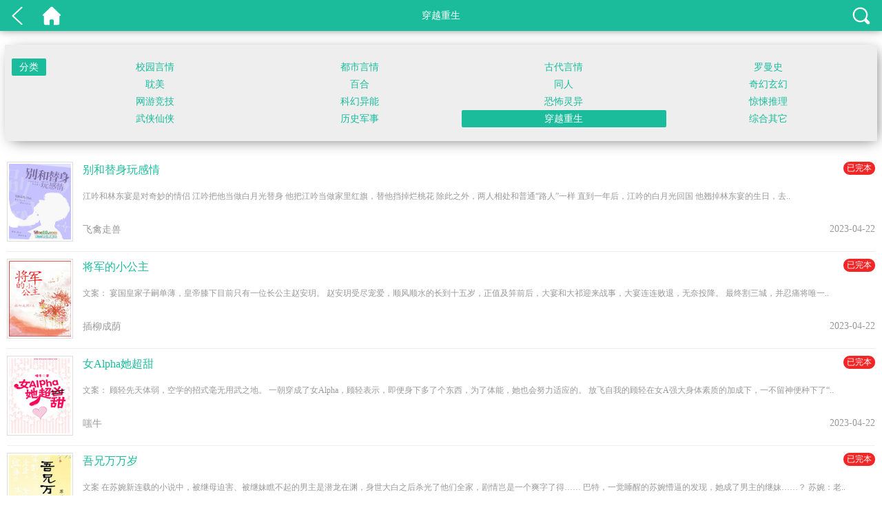

--- FILE ---
content_type: text/html
request_url: https://wap.po18.work/sort/15-701.html
body_size: 15775
content:
<!DOCTYPE html>
<html>
<head>
<meta charset="UTF-8">
<meta name="viewport" content="width=device-width,minimum-scale=1,initial-scale=1">
<link rel="canonical" href="https://wap.po18.work/">
<title>穿越重生-PO18文学</title>
<meta name="keywords" content="穿越重生,穿越重生推荐,热门穿越重生,穿越重生分类列表" />
<meta name="description" content="PO18文学分类中穿越重生的列表" />
<meta name="MobileOptimized" content="240"/>
<meta name="applicable-device" content="mobile"/>
<meta name="viewport" content="width=device-width, initial-scale=1.0, maximum-scale=1.0, minimum-scale=1.0" />
<link rel="stylesheet" type="text/css" href="https://wap.po18.work/wapcss/css.css" />
<script type="text/javascript" src="https://wap.po18.work/wapjs/jquery.min.js"></script>
<script type="text/javascript" src="https://wap.po18.work/wapjs/wap.js"></script>
</head>
<body>
<div class="navall">
    <div class="goback"><a href="javascript:history.go(-1);">返回</a></div>
    <div class="gohome"><a href="https://wap.po18.work">PO18文学</a></div>
    <div class="pagetitle">穿越重生</div>
    <div class="gosearch"><a href="https://wap.po18.work/s.php">搜索</a></div>
</div>

<div class="sortlistbox">
    <p class="sortstitle"><a href="https://wap.po18.work/sort/">分类</a></p>
    <ul class="sorts">
        <li><span><a href="https://wap.po18.work/sort/1-1.html">校园言情</a></span></li>
        <li><span><a href="https://wap.po18.work/sort/2-1.html">都市言情</a></span></li>
        <li><span><a href="https://wap.po18.work/sort/3-1.html">古代言情</a></span></li>
        <li><span><a href="https://wap.po18.work/sort/4-1.html">罗曼史</a></span></li>
        <li><span><a href="https://wap.po18.work/sort/5-1.html">耽美</a></span></li>
        <li><span><a href="https://wap.po18.work/sort/6-1.html">百合</a></span></li>
        <li><span><a href="https://wap.po18.work/sort/7-1.html">同人</a></span></li>
        <li><span><a href="https://wap.po18.work/sort/8-1.html">奇幻玄幻</a></span></li>
        <li><span><a href="https://wap.po18.work/sort/9-1.html">网游竞技</a></span></li>
        <li><span><a href="https://wap.po18.work/sort/10-1.html">科幻异能</a></span></li>
        <li><span><a href="https://wap.po18.work/sort/11-1.html">恐怖灵异</a></span></li>
        <li><span><a href="https://wap.po18.work/sort/12-1.html">惊悚推理</a></span></li>
        <li><span><a href="https://wap.po18.work/sort/13-1.html">武侠仙侠</a></span></li>
        <li><span><a href="https://wap.po18.work/sort/14-1.html">历史军事</a></span></li>
        <li><span class="click"><a href="https://wap.po18.work/sort/15-1.html">穿越重生</a></span></li>
        <li><span><a href="https://wap.po18.work/sort/16-1.html">综合其它</a></span></li>
    
    </ul>
    <div class="clear"></div>
</div>
<ul class="topul">
        <li>
    	<a href="https://wap.po18.work/book/29909/" class="top_img"><img src="https://img.po18.work/image/29/29909/29909s.jpg" height="110" width="90"/></a>
    	<h2><a href="https://wap.po18.work/book/29909/">别和替身玩感情</a></h2>
        <p>    江吟和林东宴是对奇妙的情侣
    江吟把他当做白月光替身
    他把江吟当做家里红旗，替他挡掉烂桃花
    除此之外，两人相处和普通“路人”一样
    直到一年后，江吟的白月光回国
    他翘掉林东宴的生日，去..
</p>
        <span class="author">飞禽走兽</span>
        <span class="other">2023-04-22</span>
        <i class="fullflag">已完本</i>
    </li>
        <li>
    	<a href="https://wap.po18.work/book/29906/" class="top_img"><img src="https://img.po18.work/image/29/29906/29906s.jpg" height="110" width="90"/></a>
    	<h2><a href="https://wap.po18.work/book/29906/">将军的小公主</a></h2>
        <p>    文案：
    宴国皇家子嗣单薄，皇帝膝下目前只有一位长公主赵安玥。
    赵安玥受尽宠爱，顺风顺水的长到十五岁，正值及笄前后，大宴和大祁迎来战事，大宴连连败退，无奈投降。
    最终割三城，并忍痛将唯一..
</p>
        <span class="author">插柳成荫</span>
        <span class="other">2023-04-22</span>
        <i class="fullflag">已完本</i>
    </li>
        <li>
    	<a href="https://wap.po18.work/book/29904/" class="top_img"><img src="https://img.po18.work/image/29/29904/29904s.jpg" height="110" width="90"/></a>
    	<h2><a href="https://wap.po18.work/book/29904/">女Alpha她超甜</a></h2>
        <p>    文案：
    顾轻先天体弱，空学的招式毫无用武之地。
    一朝穿成了女Alpha，顾轻表示，即便身下多了个东西，为了体能，她也会努力适应的。
    放飞自我的顾轻在女A强大身体素质的加成下，一不留神便种下了“..
</p>
        <span class="author">嗤牛</span>
        <span class="other">2023-04-22</span>
        <i class="fullflag">已完本</i>
    </li>
        <li>
    	<a href="https://wap.po18.work/book/29901/" class="top_img"><img src="https://img.po18.work/image/29/29901/29901s.jpg" height="110" width="90"/></a>
    	<h2><a href="https://wap.po18.work/book/29901/">吾兄万万岁</a></h2>
        <p>    文案
    在苏婉新连载的小说中，被继母迫害、被继妹瞧不起的男主是潜龙在渊，身世大白之后杀光了他们全家，剧情岂是一个爽字了得……
    巴特，一觉睡醒的苏婉懵逼的发现，她成了男主的继妹……？
    苏婉：老..
</p>
        <span class="author">苏 芷</span>
        <span class="other">2023-04-22</span>
        <i class="fullflag">已完本</i>
    </li>
        <li>
    	<a href="https://wap.po18.work/book/29899/" class="top_img"><img src="https://img.po18.work/image/29/29899/29899s.jpg" height="110" width="90"/></a>
    	<h2><a href="https://wap.po18.work/book/29899/">细腰</a></h2>
        <p>    文案：
    秦王被圣上赐婚，娶了自己不想娶的女人为妻。
    这女人柔弱似蒲柳，说话似蚊蝇，胆子比兔子还小，眼泪像湖水一样多，还有个与他有仇的爹！
    秦王很是不喜，遂将这女子扔在深宅大院之内让她守..
</p>
        <span class="author">左耳听禅</span>
        <span class="other">2023-04-22</span>
        <i class="fullflag">已完本</i>
    </li>
        <li>
    	<a href="https://wap.po18.work/book/29894/" class="top_img"><img src="https://img.po18.work/image/29/29894/29894s.jpg" height="110" width="90"/></a>
    	<h2><a href="https://wap.po18.work/book/29894/">一觉醒来成了虐文女主[穿书]</a></h2>
        <p>    文案：
    【成为虐文女主后，我跟反派在一起了】
    【我的现男友是前男友白月光的白月光】
    钟菱在绑定了虐文女主逆袭系统后成为虐文小说里的女主，男主有个多年来念念不忘的青梅竹马，而她成为恶俗的..
</p>
        <span class="author">清溪洗砚</span>
        <span class="other">2023-04-22</span>
        <i class="fullflag">已完本</i>
    </li>
        <li>
    	<a href="https://wap.po18.work/book/29889/" class="top_img"><img src="https://img.po18.work/image/29/29889/29889s.jpg" height="110" width="90"/></a>
    	<h2><a href="https://wap.po18.work/book/29889/">带着公寓穿五零</a></h2>
        <p>    文案：    一觉醒来，顾夭夭穿进了某江年代系列文——小姑是后妈文女主，嫂子是重生文女主，堂妹是锦鲤文女主。    而她，成了懒惰虚荣的降智女配，家有愚孝爹、悍妇娘、妈宝哥、白莲姐、渣男弟。总之，全家皆极..
</p>
        <span class="author">东家兔兔</span>
        <span class="other">2023-04-22</span>
        <i class="fullflag">已完本</i>
    </li>
        <li>
    	<a href="https://wap.po18.work/book/29887/" class="top_img"><img src="https://img.po18.work/image/29/29887/29887s.jpg" height="110" width="90"/></a>
    	<h2><a href="https://wap.po18.work/book/29887/">尤物</a></h2>
        <p>    晋江VIP2021-09-29完结    总书评数：881 当前被收藏数：4136 营养液数：161 文章积分：22,779,036    文案：    太子为我掌中玩物    -    宋家幺女宋欢欢，冰肌玉骨，姝色昳丽，打小啊便是顶顶的美人胚子。 ..
</p>
        <span class="author">宴时陈羡</span>
        <span class="other">2023-04-22</span>
        <i class="fullflag">已完本</i>
    </li>
        <li>
    	<a href="https://wap.po18.work/book/29885/" class="top_img"><img src="https://img.po18.work/image/29/29885/29885s.jpg" height="110" width="90"/></a>
    	<h2><a href="https://wap.po18.work/book/29885/">重生之九十年代小厂妹</a></h2>
        <p>    晋江VIP2021-09-02完结    总书评数：881 当前被收藏数：3505 营养液数：1940 文章积分：53,321,324    文案    重生回到九十年代初，简书枚是南下打工大潮中的一名小小厂妹，即将踏上一天十二个小时以上的流..
</p>
        <span class="author">天远大</span>
        <span class="other">2023-04-22</span>
        <i class="fullflag">已完本</i>
    </li>
        <li>
    	<a href="https://wap.po18.work/book/29835/" class="top_img"><img src="https://img.po18.work/image/29/29835/29835s.jpg" height="110" width="90"/></a>
    	<h2><a href="https://wap.po18.work/book/29835/">抗日之暴力军团</a></h2>
        <p>    关于抗日之暴力军团：华夏闪电特种部队总教官雷战，重生抗日时期！他的到来，让小鬼子闻风丧胆！他的存在，让小鬼子寝食难安！他的名字，让小鬼子夜不能寐！他的队伍，杀小鬼子屠鸡宰狗！他，就是雷战，小鬼子..
</p>
        <span class="author">千煌</span>
        <span class="other">2023-04-22</span>
        <i class="fullflag">已完本</i>
    </li>
        <li>
    	<a href="https://wap.po18.work/book/29880/" class="top_img"><img src="https://img.po18.work/image/29/29880/29880s.jpg" height="110" width="90"/></a>
    	<h2><a href="https://wap.po18.work/book/29880/">农门寡嫂：厨娘供出状元郎</a></h2>
        <p>    文案：
    这个一个御姐费尽心思教小鲜肉，结果却被腹黑小鲜肉强力反扑的爱情故事。
    一开始，李心慧只想把她家小叔子培养成为心思缜密，外圆内方，胸有城府的一代权臣。
    然而拔苗助长的结果就是一不..
</p>
        <span class="author">李三爷</span>
        <span class="other">2023-04-22</span>
        <i class="fullflag">已完本</i>
    </li>
        <li>
    	<a href="https://wap.po18.work/book/29879/" class="top_img"><img src="https://img.po18.work/image/29/29879/29879s.jpg" height="110" width="90"/></a>
    	<h2><a href="https://wap.po18.work/book/29879/">重生七零恃宠生娇</a></h2>
        <p>    文案：
    徐佩秋这辈子最得意的地方是她无人不知的美貌，最大的过错也是她艳绝全城的美貌。
    村里人在背后对她指指点点：“不知廉耻。”
    有人看见，无论是夕阳西下的黄昏，还是月黑风高的夜晚，徐佩秋..
</p>
        <span class="author">苍幸</span>
        <span class="other">2023-04-22</span>
        <i class="fullflag">已完本</i>
    </li>
        <li>
    	<a href="https://wap.po18.work/book/29876/" class="top_img"><img src="https://img.po18.work/image/29/29876/29876s.jpg" height="110" width="90"/></a>
    	<h2><a href="https://wap.po18.work/book/29876/">国夫人</a></h2>
        <p>    文案：
    因贵妃小妹宠冠六宫而获封国夫人的苏阮
    一夕之间成为京城最有权势的人之一
    可她还没来得及品味权势的好处
    就发觉皇上妹夫看她的眼神不太对……
    差点忘了自己是个寡妇！不行，她得赶..
</p>
        <span class="author">岚月夜</span>
        <span class="other">2023-04-22</span>
        <i class="fullflag">已完本</i>
    </li>
        <li>
    	<a href="https://wap.po18.work/book/29875/" class="top_img"><img src="https://img.po18.work/image/29/29875/29875s.jpg" height="110" width="90"/></a>
    	<h2><a href="https://wap.po18.work/book/29875/">表小姐有喜</a></h2>
        <p>    文案：
    穿成肤白貌美身娇体软的侯府表小姐，还有个风光霁月儒雅翩翩的高门未婚夫，余归晚表示：这设定可以有。
    然鹅，大夫的一句话立刻将她打回原形：表小姐，有喜了！
    余归晚：Σ( ° △ °|||)︴
    ..
</p>
        <span class="author">澹澹</span>
        <span class="other">2023-04-22</span>
        <i class="fullflag">已完本</i>
    </li>
        <li>
    	<a href="https://wap.po18.work/book/29872/" class="top_img"><img src="https://img.po18.work/image/29/29872/29872s.jpg" height="110" width="90"/></a>
    	<h2><a href="https://wap.po18.work/book/29872/">老婆粉了解一下[娱乐圈]</a></h2>
        <p>    文案：
    作为人气偶像霍希的老婆粉
    乔瞧最讨厌的人就是捆绑霍希炒绯闻的女明星盛乔
    日常除了扛着相机追活动，就是实名diss这个白莲花
    没想到一朝撞到头，醒来后她成了盛乔
    与霍希首度合作..
</p>
        <span class="author">春刀寒</span>
        <span class="other">2023-04-22</span>
        <i class="fullflag">已完本</i>
    </li>
        <li>
    	<a href="https://wap.po18.work/book/29870/" class="top_img"><img src="https://img.po18.work/image/29/29870/29870s.jpg" height="110" width="90"/></a>
    	<h2><a href="https://wap.po18.work/book/29870/">女主她又娇又美又毒</a></h2>
        <p>    文案
    重生后，知道自己是穿书女，姜淮姻决定不能把这一世白白糟蹋了。
    害她家破人亡的渣男，玷污过她的齐王，连累她小产的卫氏……
    仇家太多，姜淮姻不禁眼角发冷。
    系统安慰道：你有美色呢。
    ..
</p>
        <span class="author">咎书</span>
        <span class="other">2023-04-22</span>
        <i class="fullflag">已完本</i>
    </li>
        <li>
    	<a href="https://wap.po18.work/book/29867/" class="top_img"><img src="https://img.po18.work/image/29/29867/29867s.jpg" height="110" width="90"/></a>
    	<h2><a href="https://wap.po18.work/book/29867/">阻止驸马黑化的100种方法</a></h2>
        <p>    文案：
    嘉宁公主重生前对心计就很苦手，
    重生后干脆拐了上辈子的那个靠着心计只手遮天的美貌如花苏公公，这辈子的苏状元做驸马。
    又软又甜小公主X心计深沉状元郎
    内容标签：宫廷侯爵 情有独钟..
</p>
        <span class="author">祁星河</span>
        <span class="other">2023-04-22</span>
        <i class="fullflag">已完本</i>
    </li>
        <li>
    	<a href="https://wap.po18.work/book/29865/" class="top_img"><img src="https://img.po18.work/image/29/29865/29865s.jpg" height="110" width="90"/></a>
    	<h2><a href="https://wap.po18.work/book/29865/">官媒崔姑姑</a></h2>
        <p>    文案
    崔家世代官媒，到了崔世君这一代，只因父亲患疾，
    便由她这个女儿做了当家人，近日，她接到一件差事，
    宁国府的宁国老侯爷请她给儿子小侯爷做媒，
    谁知小侯爷的亲事还未做成，崔世君反倒..
</p>
        <span class="author">小春贤</span>
        <span class="other">2023-04-22</span>
        <i class="fullflag">已完本</i>
    </li>
        <li>
    	<a href="https://wap.po18.work/book/29864/" class="top_img"><img src="https://img.po18.work/image/29/29864/29864s.jpg" height="110" width="90"/></a>
    	<h2><a href="https://wap.po18.work/book/29864/">万人嫌炮灰的苏爽日常[穿书]</a></h2>
        <p>    文案：
    所有人都觉得那个阴沉丑陋的郝颜变了，她变得自信优雅，气质出众。
    辩论女神，校外一霸，竞技天才……
    这些标签都可以贴在她的身上，
    就在所有人被她的人格魅力征服时，突然发现：
    ..
</p>
        <span class="author">爱吃肉的羊崽</span>
        <span class="other">2023-04-22</span>
        <i class="fullflag">已完本</i>
    </li>
        <li>
    	<a href="https://wap.po18.work/book/29860/" class="top_img"><img src="https://img.po18.work/image/29/29860/29860s.jpg" height="110" width="90"/></a>
    	<h2><a href="https://wap.po18.work/book/29860/">重回八零，彪悍村嫂有点萌</a></h2>
        <p>    文案：
    白红梅前世用血汗钱供养未婚夫上大学，最后落得家庭破碎，大哥坐牢，母亲发疯的下场。
    一夜重生，她彪悍崛起，拳打贱渣男，手撕莲花婊，带着家人致富奔小康。
    每逢有难，总有外表冷酷内心..
</p>
        <span class="author">黄彦铭</span>
        <span class="other">2023-04-22</span>
        <i class="fullflag">已完本</i>
    </li>
    </ul>

			<ul class="page"><li class="page1"><a href="https://wap.po18.work/sort/15-1.html">首页</a></li><li class="page2"><a href="https://wap.po18.work/sort/15-700.html">上页</a></li><li class="page3"><a href="https://wap.po18.work/sort/15-702.html">下页</a></li><li class="page4"><a href="https://wap.po18.work/sort/15-1078.html">尾页</a></li><li><a href="javascript:showPages();">选择页码</a></li><div class="clear"></div></ul>
			<div class="pagetips"> ( 第 701 / 1078 页 )</div>
<div class="pagelistbg"></div>
<div class="pagelist">
    <ul>
        <li><a href="/sort/15-1.html">第 1 页</a></li><li><a href="/sort/15-2.html">第 2 页</a></li><li><a href="/sort/15-3.html">第 3 页</a></li><li><a href="/sort/15-4.html">第 4 页</a></li><li><a href="/sort/15-5.html">第 5 页</a></li><li><a href="/sort/15-6.html">第 6 页</a></li><li><a href="/sort/15-7.html">第 7 页</a></li><li><a href="/sort/15-8.html">第 8 页</a></li><li><a href="/sort/15-9.html">第 9 页</a></li><li><a href="/sort/15-10.html">第 10 页</a></li><li><a href="/sort/15-11.html">第 11 页</a></li><li><a href="/sort/15-12.html">第 12 页</a></li><li><a href="/sort/15-13.html">第 13 页</a></li><li><a href="/sort/15-14.html">第 14 页</a></li><li><a href="/sort/15-15.html">第 15 页</a></li><li><a href="/sort/15-16.html">第 16 页</a></li><li><a href="/sort/15-17.html">第 17 页</a></li><li><a href="/sort/15-18.html">第 18 页</a></li><li><a href="/sort/15-19.html">第 19 页</a></li><li><a href="/sort/15-20.html">第 20 页</a></li><li><a href="/sort/15-21.html">第 21 页</a></li><li><a href="/sort/15-22.html">第 22 页</a></li><li><a href="/sort/15-23.html">第 23 页</a></li><li><a href="/sort/15-24.html">第 24 页</a></li><li><a href="/sort/15-25.html">第 25 页</a></li><li><a href="/sort/15-26.html">第 26 页</a></li><li><a href="/sort/15-27.html">第 27 页</a></li><li><a href="/sort/15-28.html">第 28 页</a></li><li><a href="/sort/15-29.html">第 29 页</a></li><li><a href="/sort/15-30.html">第 30 页</a></li><li><a href="/sort/15-31.html">第 31 页</a></li><li><a href="/sort/15-32.html">第 32 页</a></li><li><a href="/sort/15-33.html">第 33 页</a></li><li><a href="/sort/15-34.html">第 34 页</a></li><li><a href="/sort/15-35.html">第 35 页</a></li><li><a href="/sort/15-36.html">第 36 页</a></li><li><a href="/sort/15-37.html">第 37 页</a></li><li><a href="/sort/15-38.html">第 38 页</a></li><li><a href="/sort/15-39.html">第 39 页</a></li><li><a href="/sort/15-40.html">第 40 页</a></li><li><a href="/sort/15-41.html">第 41 页</a></li><li><a href="/sort/15-42.html">第 42 页</a></li><li><a href="/sort/15-43.html">第 43 页</a></li><li><a href="/sort/15-44.html">第 44 页</a></li><li><a href="/sort/15-45.html">第 45 页</a></li><li><a href="/sort/15-46.html">第 46 页</a></li><li><a href="/sort/15-47.html">第 47 页</a></li><li><a href="/sort/15-48.html">第 48 页</a></li><li><a href="/sort/15-49.html">第 49 页</a></li><li><a href="/sort/15-50.html">第 50 页</a></li><li><a href="/sort/15-51.html">第 51 页</a></li><li><a href="/sort/15-52.html">第 52 页</a></li><li><a href="/sort/15-53.html">第 53 页</a></li><li><a href="/sort/15-54.html">第 54 页</a></li><li><a href="/sort/15-55.html">第 55 页</a></li><li><a href="/sort/15-56.html">第 56 页</a></li><li><a href="/sort/15-57.html">第 57 页</a></li><li><a href="/sort/15-58.html">第 58 页</a></li><li><a href="/sort/15-59.html">第 59 页</a></li><li><a href="/sort/15-60.html">第 60 页</a></li><li><a href="/sort/15-61.html">第 61 页</a></li><li><a href="/sort/15-62.html">第 62 页</a></li><li><a href="/sort/15-63.html">第 63 页</a></li><li><a href="/sort/15-64.html">第 64 页</a></li><li><a href="/sort/15-65.html">第 65 页</a></li><li><a href="/sort/15-66.html">第 66 页</a></li><li><a href="/sort/15-67.html">第 67 页</a></li><li><a href="/sort/15-68.html">第 68 页</a></li><li><a href="/sort/15-69.html">第 69 页</a></li><li><a href="/sort/15-70.html">第 70 页</a></li><li><a href="/sort/15-71.html">第 71 页</a></li><li><a href="/sort/15-72.html">第 72 页</a></li><li><a href="/sort/15-73.html">第 73 页</a></li><li><a href="/sort/15-74.html">第 74 页</a></li><li><a href="/sort/15-75.html">第 75 页</a></li><li><a href="/sort/15-76.html">第 76 页</a></li><li><a href="/sort/15-77.html">第 77 页</a></li><li><a href="/sort/15-78.html">第 78 页</a></li><li><a href="/sort/15-79.html">第 79 页</a></li><li><a href="/sort/15-80.html">第 80 页</a></li><li><a href="/sort/15-81.html">第 81 页</a></li><li><a href="/sort/15-82.html">第 82 页</a></li><li><a href="/sort/15-83.html">第 83 页</a></li><li><a href="/sort/15-84.html">第 84 页</a></li><li><a href="/sort/15-85.html">第 85 页</a></li><li><a href="/sort/15-86.html">第 86 页</a></li><li><a href="/sort/15-87.html">第 87 页</a></li><li><a href="/sort/15-88.html">第 88 页</a></li><li><a href="/sort/15-89.html">第 89 页</a></li><li><a href="/sort/15-90.html">第 90 页</a></li><li><a href="/sort/15-91.html">第 91 页</a></li><li><a href="/sort/15-92.html">第 92 页</a></li><li><a href="/sort/15-93.html">第 93 页</a></li><li><a href="/sort/15-94.html">第 94 页</a></li><li><a href="/sort/15-95.html">第 95 页</a></li><li><a href="/sort/15-96.html">第 96 页</a></li><li><a href="/sort/15-97.html">第 97 页</a></li><li><a href="/sort/15-98.html">第 98 页</a></li><li><a href="/sort/15-99.html">第 99 页</a></li><li><a href="/sort/15-100.html">第 100 页</a></li><li><a href="/sort/15-101.html">第 101 页</a></li><li><a href="/sort/15-102.html">第 102 页</a></li><li><a href="/sort/15-103.html">第 103 页</a></li><li><a href="/sort/15-104.html">第 104 页</a></li><li><a href="/sort/15-105.html">第 105 页</a></li><li><a href="/sort/15-106.html">第 106 页</a></li><li><a href="/sort/15-107.html">第 107 页</a></li><li><a href="/sort/15-108.html">第 108 页</a></li><li><a href="/sort/15-109.html">第 109 页</a></li><li><a href="/sort/15-110.html">第 110 页</a></li><li><a href="/sort/15-111.html">第 111 页</a></li><li><a href="/sort/15-112.html">第 112 页</a></li><li><a href="/sort/15-113.html">第 113 页</a></li><li><a href="/sort/15-114.html">第 114 页</a></li><li><a href="/sort/15-115.html">第 115 页</a></li><li><a href="/sort/15-116.html">第 116 页</a></li><li><a href="/sort/15-117.html">第 117 页</a></li><li><a href="/sort/15-118.html">第 118 页</a></li><li><a href="/sort/15-119.html">第 119 页</a></li><li><a href="/sort/15-120.html">第 120 页</a></li><li><a href="/sort/15-121.html">第 121 页</a></li><li><a href="/sort/15-122.html">第 122 页</a></li><li><a href="/sort/15-123.html">第 123 页</a></li><li><a href="/sort/15-124.html">第 124 页</a></li><li><a href="/sort/15-125.html">第 125 页</a></li><li><a href="/sort/15-126.html">第 126 页</a></li><li><a href="/sort/15-127.html">第 127 页</a></li><li><a href="/sort/15-128.html">第 128 页</a></li><li><a href="/sort/15-129.html">第 129 页</a></li><li><a href="/sort/15-130.html">第 130 页</a></li><li><a href="/sort/15-131.html">第 131 页</a></li><li><a href="/sort/15-132.html">第 132 页</a></li><li><a href="/sort/15-133.html">第 133 页</a></li><li><a href="/sort/15-134.html">第 134 页</a></li><li><a href="/sort/15-135.html">第 135 页</a></li><li><a href="/sort/15-136.html">第 136 页</a></li><li><a href="/sort/15-137.html">第 137 页</a></li><li><a href="/sort/15-138.html">第 138 页</a></li><li><a href="/sort/15-139.html">第 139 页</a></li><li><a href="/sort/15-140.html">第 140 页</a></li><li><a href="/sort/15-141.html">第 141 页</a></li><li><a href="/sort/15-142.html">第 142 页</a></li><li><a href="/sort/15-143.html">第 143 页</a></li><li><a href="/sort/15-144.html">第 144 页</a></li><li><a href="/sort/15-145.html">第 145 页</a></li><li><a href="/sort/15-146.html">第 146 页</a></li><li><a href="/sort/15-147.html">第 147 页</a></li><li><a href="/sort/15-148.html">第 148 页</a></li><li><a href="/sort/15-149.html">第 149 页</a></li><li><a href="/sort/15-150.html">第 150 页</a></li><li><a href="/sort/15-151.html">第 151 页</a></li><li><a href="/sort/15-152.html">第 152 页</a></li><li><a href="/sort/15-153.html">第 153 页</a></li><li><a href="/sort/15-154.html">第 154 页</a></li><li><a href="/sort/15-155.html">第 155 页</a></li><li><a href="/sort/15-156.html">第 156 页</a></li><li><a href="/sort/15-157.html">第 157 页</a></li><li><a href="/sort/15-158.html">第 158 页</a></li><li><a href="/sort/15-159.html">第 159 页</a></li><li><a href="/sort/15-160.html">第 160 页</a></li><li><a href="/sort/15-161.html">第 161 页</a></li><li><a href="/sort/15-162.html">第 162 页</a></li><li><a href="/sort/15-163.html">第 163 页</a></li><li><a href="/sort/15-164.html">第 164 页</a></li><li><a href="/sort/15-165.html">第 165 页</a></li><li><a href="/sort/15-166.html">第 166 页</a></li><li><a href="/sort/15-167.html">第 167 页</a></li><li><a href="/sort/15-168.html">第 168 页</a></li><li><a href="/sort/15-169.html">第 169 页</a></li><li><a href="/sort/15-170.html">第 170 页</a></li><li><a href="/sort/15-171.html">第 171 页</a></li><li><a href="/sort/15-172.html">第 172 页</a></li><li><a href="/sort/15-173.html">第 173 页</a></li><li><a href="/sort/15-174.html">第 174 页</a></li><li><a href="/sort/15-175.html">第 175 页</a></li><li><a href="/sort/15-176.html">第 176 页</a></li><li><a href="/sort/15-177.html">第 177 页</a></li><li><a href="/sort/15-178.html">第 178 页</a></li><li><a href="/sort/15-179.html">第 179 页</a></li><li><a href="/sort/15-180.html">第 180 页</a></li><li><a href="/sort/15-181.html">第 181 页</a></li><li><a href="/sort/15-182.html">第 182 页</a></li><li><a href="/sort/15-183.html">第 183 页</a></li><li><a href="/sort/15-184.html">第 184 页</a></li><li><a href="/sort/15-185.html">第 185 页</a></li><li><a href="/sort/15-186.html">第 186 页</a></li><li><a href="/sort/15-187.html">第 187 页</a></li><li><a href="/sort/15-188.html">第 188 页</a></li><li><a href="/sort/15-189.html">第 189 页</a></li><li><a href="/sort/15-190.html">第 190 页</a></li><li><a href="/sort/15-191.html">第 191 页</a></li><li><a href="/sort/15-192.html">第 192 页</a></li><li><a href="/sort/15-193.html">第 193 页</a></li><li><a href="/sort/15-194.html">第 194 页</a></li><li><a href="/sort/15-195.html">第 195 页</a></li><li><a href="/sort/15-196.html">第 196 页</a></li><li><a href="/sort/15-197.html">第 197 页</a></li><li><a href="/sort/15-198.html">第 198 页</a></li><li><a href="/sort/15-199.html">第 199 页</a></li><li><a href="/sort/15-200.html">第 200 页</a></li><li><a href="/sort/15-201.html">第 201 页</a></li><li><a href="/sort/15-202.html">第 202 页</a></li><li><a href="/sort/15-203.html">第 203 页</a></li><li><a href="/sort/15-204.html">第 204 页</a></li><li><a href="/sort/15-205.html">第 205 页</a></li><li><a href="/sort/15-206.html">第 206 页</a></li><li><a href="/sort/15-207.html">第 207 页</a></li><li><a href="/sort/15-208.html">第 208 页</a></li><li><a href="/sort/15-209.html">第 209 页</a></li><li><a href="/sort/15-210.html">第 210 页</a></li><li><a href="/sort/15-211.html">第 211 页</a></li><li><a href="/sort/15-212.html">第 212 页</a></li><li><a href="/sort/15-213.html">第 213 页</a></li><li><a href="/sort/15-214.html">第 214 页</a></li><li><a href="/sort/15-215.html">第 215 页</a></li><li><a href="/sort/15-216.html">第 216 页</a></li><li><a href="/sort/15-217.html">第 217 页</a></li><li><a href="/sort/15-218.html">第 218 页</a></li><li><a href="/sort/15-219.html">第 219 页</a></li><li><a href="/sort/15-220.html">第 220 页</a></li><li><a href="/sort/15-221.html">第 221 页</a></li><li><a href="/sort/15-222.html">第 222 页</a></li><li><a href="/sort/15-223.html">第 223 页</a></li><li><a href="/sort/15-224.html">第 224 页</a></li><li><a href="/sort/15-225.html">第 225 页</a></li><li><a href="/sort/15-226.html">第 226 页</a></li><li><a href="/sort/15-227.html">第 227 页</a></li><li><a href="/sort/15-228.html">第 228 页</a></li><li><a href="/sort/15-229.html">第 229 页</a></li><li><a href="/sort/15-230.html">第 230 页</a></li><li><a href="/sort/15-231.html">第 231 页</a></li><li><a href="/sort/15-232.html">第 232 页</a></li><li><a href="/sort/15-233.html">第 233 页</a></li><li><a href="/sort/15-234.html">第 234 页</a></li><li><a href="/sort/15-235.html">第 235 页</a></li><li><a href="/sort/15-236.html">第 236 页</a></li><li><a href="/sort/15-237.html">第 237 页</a></li><li><a href="/sort/15-238.html">第 238 页</a></li><li><a href="/sort/15-239.html">第 239 页</a></li><li><a href="/sort/15-240.html">第 240 页</a></li><li><a href="/sort/15-241.html">第 241 页</a></li><li><a href="/sort/15-242.html">第 242 页</a></li><li><a href="/sort/15-243.html">第 243 页</a></li><li><a href="/sort/15-244.html">第 244 页</a></li><li><a href="/sort/15-245.html">第 245 页</a></li><li><a href="/sort/15-246.html">第 246 页</a></li><li><a href="/sort/15-247.html">第 247 页</a></li><li><a href="/sort/15-248.html">第 248 页</a></li><li><a href="/sort/15-249.html">第 249 页</a></li><li><a href="/sort/15-250.html">第 250 页</a></li><li><a href="/sort/15-251.html">第 251 页</a></li><li><a href="/sort/15-252.html">第 252 页</a></li><li><a href="/sort/15-253.html">第 253 页</a></li><li><a href="/sort/15-254.html">第 254 页</a></li><li><a href="/sort/15-255.html">第 255 页</a></li><li><a href="/sort/15-256.html">第 256 页</a></li><li><a href="/sort/15-257.html">第 257 页</a></li><li><a href="/sort/15-258.html">第 258 页</a></li><li><a href="/sort/15-259.html">第 259 页</a></li><li><a href="/sort/15-260.html">第 260 页</a></li><li><a href="/sort/15-261.html">第 261 页</a></li><li><a href="/sort/15-262.html">第 262 页</a></li><li><a href="/sort/15-263.html">第 263 页</a></li><li><a href="/sort/15-264.html">第 264 页</a></li><li><a href="/sort/15-265.html">第 265 页</a></li><li><a href="/sort/15-266.html">第 266 页</a></li><li><a href="/sort/15-267.html">第 267 页</a></li><li><a href="/sort/15-268.html">第 268 页</a></li><li><a href="/sort/15-269.html">第 269 页</a></li><li><a href="/sort/15-270.html">第 270 页</a></li><li><a href="/sort/15-271.html">第 271 页</a></li><li><a href="/sort/15-272.html">第 272 页</a></li><li><a href="/sort/15-273.html">第 273 页</a></li><li><a href="/sort/15-274.html">第 274 页</a></li><li><a href="/sort/15-275.html">第 275 页</a></li><li><a href="/sort/15-276.html">第 276 页</a></li><li><a href="/sort/15-277.html">第 277 页</a></li><li><a href="/sort/15-278.html">第 278 页</a></li><li><a href="/sort/15-279.html">第 279 页</a></li><li><a href="/sort/15-280.html">第 280 页</a></li><li><a href="/sort/15-281.html">第 281 页</a></li><li><a href="/sort/15-282.html">第 282 页</a></li><li><a href="/sort/15-283.html">第 283 页</a></li><li><a href="/sort/15-284.html">第 284 页</a></li><li><a href="/sort/15-285.html">第 285 页</a></li><li><a href="/sort/15-286.html">第 286 页</a></li><li><a href="/sort/15-287.html">第 287 页</a></li><li><a href="/sort/15-288.html">第 288 页</a></li><li><a href="/sort/15-289.html">第 289 页</a></li><li><a href="/sort/15-290.html">第 290 页</a></li><li><a href="/sort/15-291.html">第 291 页</a></li><li><a href="/sort/15-292.html">第 292 页</a></li><li><a href="/sort/15-293.html">第 293 页</a></li><li><a href="/sort/15-294.html">第 294 页</a></li><li><a href="/sort/15-295.html">第 295 页</a></li><li><a href="/sort/15-296.html">第 296 页</a></li><li><a href="/sort/15-297.html">第 297 页</a></li><li><a href="/sort/15-298.html">第 298 页</a></li><li><a href="/sort/15-299.html">第 299 页</a></li><li><a href="/sort/15-300.html">第 300 页</a></li><li><a href="/sort/15-301.html">第 301 页</a></li><li><a href="/sort/15-302.html">第 302 页</a></li><li><a href="/sort/15-303.html">第 303 页</a></li><li><a href="/sort/15-304.html">第 304 页</a></li><li><a href="/sort/15-305.html">第 305 页</a></li><li><a href="/sort/15-306.html">第 306 页</a></li><li><a href="/sort/15-307.html">第 307 页</a></li><li><a href="/sort/15-308.html">第 308 页</a></li><li><a href="/sort/15-309.html">第 309 页</a></li><li><a href="/sort/15-310.html">第 310 页</a></li><li><a href="/sort/15-311.html">第 311 页</a></li><li><a href="/sort/15-312.html">第 312 页</a></li><li><a href="/sort/15-313.html">第 313 页</a></li><li><a href="/sort/15-314.html">第 314 页</a></li><li><a href="/sort/15-315.html">第 315 页</a></li><li><a href="/sort/15-316.html">第 316 页</a></li><li><a href="/sort/15-317.html">第 317 页</a></li><li><a href="/sort/15-318.html">第 318 页</a></li><li><a href="/sort/15-319.html">第 319 页</a></li><li><a href="/sort/15-320.html">第 320 页</a></li><li><a href="/sort/15-321.html">第 321 页</a></li><li><a href="/sort/15-322.html">第 322 页</a></li><li><a href="/sort/15-323.html">第 323 页</a></li><li><a href="/sort/15-324.html">第 324 页</a></li><li><a href="/sort/15-325.html">第 325 页</a></li><li><a href="/sort/15-326.html">第 326 页</a></li><li><a href="/sort/15-327.html">第 327 页</a></li><li><a href="/sort/15-328.html">第 328 页</a></li><li><a href="/sort/15-329.html">第 329 页</a></li><li><a href="/sort/15-330.html">第 330 页</a></li><li><a href="/sort/15-331.html">第 331 页</a></li><li><a href="/sort/15-332.html">第 332 页</a></li><li><a href="/sort/15-333.html">第 333 页</a></li><li><a href="/sort/15-334.html">第 334 页</a></li><li><a href="/sort/15-335.html">第 335 页</a></li><li><a href="/sort/15-336.html">第 336 页</a></li><li><a href="/sort/15-337.html">第 337 页</a></li><li><a href="/sort/15-338.html">第 338 页</a></li><li><a href="/sort/15-339.html">第 339 页</a></li><li><a href="/sort/15-340.html">第 340 页</a></li><li><a href="/sort/15-341.html">第 341 页</a></li><li><a href="/sort/15-342.html">第 342 页</a></li><li><a href="/sort/15-343.html">第 343 页</a></li><li><a href="/sort/15-344.html">第 344 页</a></li><li><a href="/sort/15-345.html">第 345 页</a></li><li><a href="/sort/15-346.html">第 346 页</a></li><li><a href="/sort/15-347.html">第 347 页</a></li><li><a href="/sort/15-348.html">第 348 页</a></li><li><a href="/sort/15-349.html">第 349 页</a></li><li><a href="/sort/15-350.html">第 350 页</a></li><li><a href="/sort/15-351.html">第 351 页</a></li><li><a href="/sort/15-352.html">第 352 页</a></li><li><a href="/sort/15-353.html">第 353 页</a></li><li><a href="/sort/15-354.html">第 354 页</a></li><li><a href="/sort/15-355.html">第 355 页</a></li><li><a href="/sort/15-356.html">第 356 页</a></li><li><a href="/sort/15-357.html">第 357 页</a></li><li><a href="/sort/15-358.html">第 358 页</a></li><li><a href="/sort/15-359.html">第 359 页</a></li><li><a href="/sort/15-360.html">第 360 页</a></li><li><a href="/sort/15-361.html">第 361 页</a></li><li><a href="/sort/15-362.html">第 362 页</a></li><li><a href="/sort/15-363.html">第 363 页</a></li><li><a href="/sort/15-364.html">第 364 页</a></li><li><a href="/sort/15-365.html">第 365 页</a></li><li><a href="/sort/15-366.html">第 366 页</a></li><li><a href="/sort/15-367.html">第 367 页</a></li><li><a href="/sort/15-368.html">第 368 页</a></li><li><a href="/sort/15-369.html">第 369 页</a></li><li><a href="/sort/15-370.html">第 370 页</a></li><li><a href="/sort/15-371.html">第 371 页</a></li><li><a href="/sort/15-372.html">第 372 页</a></li><li><a href="/sort/15-373.html">第 373 页</a></li><li><a href="/sort/15-374.html">第 374 页</a></li><li><a href="/sort/15-375.html">第 375 页</a></li><li><a href="/sort/15-376.html">第 376 页</a></li><li><a href="/sort/15-377.html">第 377 页</a></li><li><a href="/sort/15-378.html">第 378 页</a></li><li><a href="/sort/15-379.html">第 379 页</a></li><li><a href="/sort/15-380.html">第 380 页</a></li><li><a href="/sort/15-381.html">第 381 页</a></li><li><a href="/sort/15-382.html">第 382 页</a></li><li><a href="/sort/15-383.html">第 383 页</a></li><li><a href="/sort/15-384.html">第 384 页</a></li><li><a href="/sort/15-385.html">第 385 页</a></li><li><a href="/sort/15-386.html">第 386 页</a></li><li><a href="/sort/15-387.html">第 387 页</a></li><li><a href="/sort/15-388.html">第 388 页</a></li><li><a href="/sort/15-389.html">第 389 页</a></li><li><a href="/sort/15-390.html">第 390 页</a></li><li><a href="/sort/15-391.html">第 391 页</a></li><li><a href="/sort/15-392.html">第 392 页</a></li><li><a href="/sort/15-393.html">第 393 页</a></li><li><a href="/sort/15-394.html">第 394 页</a></li><li><a href="/sort/15-395.html">第 395 页</a></li><li><a href="/sort/15-396.html">第 396 页</a></li><li><a href="/sort/15-397.html">第 397 页</a></li><li><a href="/sort/15-398.html">第 398 页</a></li><li><a href="/sort/15-399.html">第 399 页</a></li><li><a href="/sort/15-400.html">第 400 页</a></li><li><a href="/sort/15-401.html">第 401 页</a></li><li><a href="/sort/15-402.html">第 402 页</a></li><li><a href="/sort/15-403.html">第 403 页</a></li><li><a href="/sort/15-404.html">第 404 页</a></li><li><a href="/sort/15-405.html">第 405 页</a></li><li><a href="/sort/15-406.html">第 406 页</a></li><li><a href="/sort/15-407.html">第 407 页</a></li><li><a href="/sort/15-408.html">第 408 页</a></li><li><a href="/sort/15-409.html">第 409 页</a></li><li><a href="/sort/15-410.html">第 410 页</a></li><li><a href="/sort/15-411.html">第 411 页</a></li><li><a href="/sort/15-412.html">第 412 页</a></li><li><a href="/sort/15-413.html">第 413 页</a></li><li><a href="/sort/15-414.html">第 414 页</a></li><li><a href="/sort/15-415.html">第 415 页</a></li><li><a href="/sort/15-416.html">第 416 页</a></li><li><a href="/sort/15-417.html">第 417 页</a></li><li><a href="/sort/15-418.html">第 418 页</a></li><li><a href="/sort/15-419.html">第 419 页</a></li><li><a href="/sort/15-420.html">第 420 页</a></li><li><a href="/sort/15-421.html">第 421 页</a></li><li><a href="/sort/15-422.html">第 422 页</a></li><li><a href="/sort/15-423.html">第 423 页</a></li><li><a href="/sort/15-424.html">第 424 页</a></li><li><a href="/sort/15-425.html">第 425 页</a></li><li><a href="/sort/15-426.html">第 426 页</a></li><li><a href="/sort/15-427.html">第 427 页</a></li><li><a href="/sort/15-428.html">第 428 页</a></li><li><a href="/sort/15-429.html">第 429 页</a></li><li><a href="/sort/15-430.html">第 430 页</a></li><li><a href="/sort/15-431.html">第 431 页</a></li><li><a href="/sort/15-432.html">第 432 页</a></li><li><a href="/sort/15-433.html">第 433 页</a></li><li><a href="/sort/15-434.html">第 434 页</a></li><li><a href="/sort/15-435.html">第 435 页</a></li><li><a href="/sort/15-436.html">第 436 页</a></li><li><a href="/sort/15-437.html">第 437 页</a></li><li><a href="/sort/15-438.html">第 438 页</a></li><li><a href="/sort/15-439.html">第 439 页</a></li><li><a href="/sort/15-440.html">第 440 页</a></li><li><a href="/sort/15-441.html">第 441 页</a></li><li><a href="/sort/15-442.html">第 442 页</a></li><li><a href="/sort/15-443.html">第 443 页</a></li><li><a href="/sort/15-444.html">第 444 页</a></li><li><a href="/sort/15-445.html">第 445 页</a></li><li><a href="/sort/15-446.html">第 446 页</a></li><li><a href="/sort/15-447.html">第 447 页</a></li><li><a href="/sort/15-448.html">第 448 页</a></li><li><a href="/sort/15-449.html">第 449 页</a></li><li><a href="/sort/15-450.html">第 450 页</a></li><li><a href="/sort/15-451.html">第 451 页</a></li><li><a href="/sort/15-452.html">第 452 页</a></li><li><a href="/sort/15-453.html">第 453 页</a></li><li><a href="/sort/15-454.html">第 454 页</a></li><li><a href="/sort/15-455.html">第 455 页</a></li><li><a href="/sort/15-456.html">第 456 页</a></li><li><a href="/sort/15-457.html">第 457 页</a></li><li><a href="/sort/15-458.html">第 458 页</a></li><li><a href="/sort/15-459.html">第 459 页</a></li><li><a href="/sort/15-460.html">第 460 页</a></li><li><a href="/sort/15-461.html">第 461 页</a></li><li><a href="/sort/15-462.html">第 462 页</a></li><li><a href="/sort/15-463.html">第 463 页</a></li><li><a href="/sort/15-464.html">第 464 页</a></li><li><a href="/sort/15-465.html">第 465 页</a></li><li><a href="/sort/15-466.html">第 466 页</a></li><li><a href="/sort/15-467.html">第 467 页</a></li><li><a href="/sort/15-468.html">第 468 页</a></li><li><a href="/sort/15-469.html">第 469 页</a></li><li><a href="/sort/15-470.html">第 470 页</a></li><li><a href="/sort/15-471.html">第 471 页</a></li><li><a href="/sort/15-472.html">第 472 页</a></li><li><a href="/sort/15-473.html">第 473 页</a></li><li><a href="/sort/15-474.html">第 474 页</a></li><li><a href="/sort/15-475.html">第 475 页</a></li><li><a href="/sort/15-476.html">第 476 页</a></li><li><a href="/sort/15-477.html">第 477 页</a></li><li><a href="/sort/15-478.html">第 478 页</a></li><li><a href="/sort/15-479.html">第 479 页</a></li><li><a href="/sort/15-480.html">第 480 页</a></li><li><a href="/sort/15-481.html">第 481 页</a></li><li><a href="/sort/15-482.html">第 482 页</a></li><li><a href="/sort/15-483.html">第 483 页</a></li><li><a href="/sort/15-484.html">第 484 页</a></li><li><a href="/sort/15-485.html">第 485 页</a></li><li><a href="/sort/15-486.html">第 486 页</a></li><li><a href="/sort/15-487.html">第 487 页</a></li><li><a href="/sort/15-488.html">第 488 页</a></li><li><a href="/sort/15-489.html">第 489 页</a></li><li><a href="/sort/15-490.html">第 490 页</a></li><li><a href="/sort/15-491.html">第 491 页</a></li><li><a href="/sort/15-492.html">第 492 页</a></li><li><a href="/sort/15-493.html">第 493 页</a></li><li><a href="/sort/15-494.html">第 494 页</a></li><li><a href="/sort/15-495.html">第 495 页</a></li><li><a href="/sort/15-496.html">第 496 页</a></li><li><a href="/sort/15-497.html">第 497 页</a></li><li><a href="/sort/15-498.html">第 498 页</a></li><li><a href="/sort/15-499.html">第 499 页</a></li><li><a href="/sort/15-500.html">第 500 页</a></li><li><a href="/sort/15-501.html">第 501 页</a></li><li><a href="/sort/15-502.html">第 502 页</a></li><li><a href="/sort/15-503.html">第 503 页</a></li><li><a href="/sort/15-504.html">第 504 页</a></li><li><a href="/sort/15-505.html">第 505 页</a></li><li><a href="/sort/15-506.html">第 506 页</a></li><li><a href="/sort/15-507.html">第 507 页</a></li><li><a href="/sort/15-508.html">第 508 页</a></li><li><a href="/sort/15-509.html">第 509 页</a></li><li><a href="/sort/15-510.html">第 510 页</a></li><li><a href="/sort/15-511.html">第 511 页</a></li><li><a href="/sort/15-512.html">第 512 页</a></li><li><a href="/sort/15-513.html">第 513 页</a></li><li><a href="/sort/15-514.html">第 514 页</a></li><li><a href="/sort/15-515.html">第 515 页</a></li><li><a href="/sort/15-516.html">第 516 页</a></li><li><a href="/sort/15-517.html">第 517 页</a></li><li><a href="/sort/15-518.html">第 518 页</a></li><li><a href="/sort/15-519.html">第 519 页</a></li><li><a href="/sort/15-520.html">第 520 页</a></li><li><a href="/sort/15-521.html">第 521 页</a></li><li><a href="/sort/15-522.html">第 522 页</a></li><li><a href="/sort/15-523.html">第 523 页</a></li><li><a href="/sort/15-524.html">第 524 页</a></li><li><a href="/sort/15-525.html">第 525 页</a></li><li><a href="/sort/15-526.html">第 526 页</a></li><li><a href="/sort/15-527.html">第 527 页</a></li><li><a href="/sort/15-528.html">第 528 页</a></li><li><a href="/sort/15-529.html">第 529 页</a></li><li><a href="/sort/15-530.html">第 530 页</a></li><li><a href="/sort/15-531.html">第 531 页</a></li><li><a href="/sort/15-532.html">第 532 页</a></li><li><a href="/sort/15-533.html">第 533 页</a></li><li><a href="/sort/15-534.html">第 534 页</a></li><li><a href="/sort/15-535.html">第 535 页</a></li><li><a href="/sort/15-536.html">第 536 页</a></li><li><a href="/sort/15-537.html">第 537 页</a></li><li><a href="/sort/15-538.html">第 538 页</a></li><li><a href="/sort/15-539.html">第 539 页</a></li><li><a href="/sort/15-540.html">第 540 页</a></li><li><a href="/sort/15-541.html">第 541 页</a></li><li><a href="/sort/15-542.html">第 542 页</a></li><li><a href="/sort/15-543.html">第 543 页</a></li><li><a href="/sort/15-544.html">第 544 页</a></li><li><a href="/sort/15-545.html">第 545 页</a></li><li><a href="/sort/15-546.html">第 546 页</a></li><li><a href="/sort/15-547.html">第 547 页</a></li><li><a href="/sort/15-548.html">第 548 页</a></li><li><a href="/sort/15-549.html">第 549 页</a></li><li><a href="/sort/15-550.html">第 550 页</a></li><li><a href="/sort/15-551.html">第 551 页</a></li><li><a href="/sort/15-552.html">第 552 页</a></li><li><a href="/sort/15-553.html">第 553 页</a></li><li><a href="/sort/15-554.html">第 554 页</a></li><li><a href="/sort/15-555.html">第 555 页</a></li><li><a href="/sort/15-556.html">第 556 页</a></li><li><a href="/sort/15-557.html">第 557 页</a></li><li><a href="/sort/15-558.html">第 558 页</a></li><li><a href="/sort/15-559.html">第 559 页</a></li><li><a href="/sort/15-560.html">第 560 页</a></li><li><a href="/sort/15-561.html">第 561 页</a></li><li><a href="/sort/15-562.html">第 562 页</a></li><li><a href="/sort/15-563.html">第 563 页</a></li><li><a href="/sort/15-564.html">第 564 页</a></li><li><a href="/sort/15-565.html">第 565 页</a></li><li><a href="/sort/15-566.html">第 566 页</a></li><li><a href="/sort/15-567.html">第 567 页</a></li><li><a href="/sort/15-568.html">第 568 页</a></li><li><a href="/sort/15-569.html">第 569 页</a></li><li><a href="/sort/15-570.html">第 570 页</a></li><li><a href="/sort/15-571.html">第 571 页</a></li><li><a href="/sort/15-572.html">第 572 页</a></li><li><a href="/sort/15-573.html">第 573 页</a></li><li><a href="/sort/15-574.html">第 574 页</a></li><li><a href="/sort/15-575.html">第 575 页</a></li><li><a href="/sort/15-576.html">第 576 页</a></li><li><a href="/sort/15-577.html">第 577 页</a></li><li><a href="/sort/15-578.html">第 578 页</a></li><li><a href="/sort/15-579.html">第 579 页</a></li><li><a href="/sort/15-580.html">第 580 页</a></li><li><a href="/sort/15-581.html">第 581 页</a></li><li><a href="/sort/15-582.html">第 582 页</a></li><li><a href="/sort/15-583.html">第 583 页</a></li><li><a href="/sort/15-584.html">第 584 页</a></li><li><a href="/sort/15-585.html">第 585 页</a></li><li><a href="/sort/15-586.html">第 586 页</a></li><li><a href="/sort/15-587.html">第 587 页</a></li><li><a href="/sort/15-588.html">第 588 页</a></li><li><a href="/sort/15-589.html">第 589 页</a></li><li><a href="/sort/15-590.html">第 590 页</a></li><li><a href="/sort/15-591.html">第 591 页</a></li><li><a href="/sort/15-592.html">第 592 页</a></li><li><a href="/sort/15-593.html">第 593 页</a></li><li><a href="/sort/15-594.html">第 594 页</a></li><li><a href="/sort/15-595.html">第 595 页</a></li><li><a href="/sort/15-596.html">第 596 页</a></li><li><a href="/sort/15-597.html">第 597 页</a></li><li><a href="/sort/15-598.html">第 598 页</a></li><li><a href="/sort/15-599.html">第 599 页</a></li><li><a href="/sort/15-600.html">第 600 页</a></li><li><a href="/sort/15-601.html">第 601 页</a></li><li><a href="/sort/15-602.html">第 602 页</a></li><li><a href="/sort/15-603.html">第 603 页</a></li><li><a href="/sort/15-604.html">第 604 页</a></li><li><a href="/sort/15-605.html">第 605 页</a></li><li><a href="/sort/15-606.html">第 606 页</a></li><li><a href="/sort/15-607.html">第 607 页</a></li><li><a href="/sort/15-608.html">第 608 页</a></li><li><a href="/sort/15-609.html">第 609 页</a></li><li><a href="/sort/15-610.html">第 610 页</a></li><li><a href="/sort/15-611.html">第 611 页</a></li><li><a href="/sort/15-612.html">第 612 页</a></li><li><a href="/sort/15-613.html">第 613 页</a></li><li><a href="/sort/15-614.html">第 614 页</a></li><li><a href="/sort/15-615.html">第 615 页</a></li><li><a href="/sort/15-616.html">第 616 页</a></li><li><a href="/sort/15-617.html">第 617 页</a></li><li><a href="/sort/15-618.html">第 618 页</a></li><li><a href="/sort/15-619.html">第 619 页</a></li><li><a href="/sort/15-620.html">第 620 页</a></li><li><a href="/sort/15-621.html">第 621 页</a></li><li><a href="/sort/15-622.html">第 622 页</a></li><li><a href="/sort/15-623.html">第 623 页</a></li><li><a href="/sort/15-624.html">第 624 页</a></li><li><a href="/sort/15-625.html">第 625 页</a></li><li><a href="/sort/15-626.html">第 626 页</a></li><li><a href="/sort/15-627.html">第 627 页</a></li><li><a href="/sort/15-628.html">第 628 页</a></li><li><a href="/sort/15-629.html">第 629 页</a></li><li><a href="/sort/15-630.html">第 630 页</a></li><li><a href="/sort/15-631.html">第 631 页</a></li><li><a href="/sort/15-632.html">第 632 页</a></li><li><a href="/sort/15-633.html">第 633 页</a></li><li><a href="/sort/15-634.html">第 634 页</a></li><li><a href="/sort/15-635.html">第 635 页</a></li><li><a href="/sort/15-636.html">第 636 页</a></li><li><a href="/sort/15-637.html">第 637 页</a></li><li><a href="/sort/15-638.html">第 638 页</a></li><li><a href="/sort/15-639.html">第 639 页</a></li><li><a href="/sort/15-640.html">第 640 页</a></li><li><a href="/sort/15-641.html">第 641 页</a></li><li><a href="/sort/15-642.html">第 642 页</a></li><li><a href="/sort/15-643.html">第 643 页</a></li><li><a href="/sort/15-644.html">第 644 页</a></li><li><a href="/sort/15-645.html">第 645 页</a></li><li><a href="/sort/15-646.html">第 646 页</a></li><li><a href="/sort/15-647.html">第 647 页</a></li><li><a href="/sort/15-648.html">第 648 页</a></li><li><a href="/sort/15-649.html">第 649 页</a></li><li><a href="/sort/15-650.html">第 650 页</a></li><li><a href="/sort/15-651.html">第 651 页</a></li><li><a href="/sort/15-652.html">第 652 页</a></li><li><a href="/sort/15-653.html">第 653 页</a></li><li><a href="/sort/15-654.html">第 654 页</a></li><li><a href="/sort/15-655.html">第 655 页</a></li><li><a href="/sort/15-656.html">第 656 页</a></li><li><a href="/sort/15-657.html">第 657 页</a></li><li><a href="/sort/15-658.html">第 658 页</a></li><li><a href="/sort/15-659.html">第 659 页</a></li><li><a href="/sort/15-660.html">第 660 页</a></li><li><a href="/sort/15-661.html">第 661 页</a></li><li><a href="/sort/15-662.html">第 662 页</a></li><li><a href="/sort/15-663.html">第 663 页</a></li><li><a href="/sort/15-664.html">第 664 页</a></li><li><a href="/sort/15-665.html">第 665 页</a></li><li><a href="/sort/15-666.html">第 666 页</a></li><li><a href="/sort/15-667.html">第 667 页</a></li><li><a href="/sort/15-668.html">第 668 页</a></li><li><a href="/sort/15-669.html">第 669 页</a></li><li><a href="/sort/15-670.html">第 670 页</a></li><li><a href="/sort/15-671.html">第 671 页</a></li><li><a href="/sort/15-672.html">第 672 页</a></li><li><a href="/sort/15-673.html">第 673 页</a></li><li><a href="/sort/15-674.html">第 674 页</a></li><li><a href="/sort/15-675.html">第 675 页</a></li><li><a href="/sort/15-676.html">第 676 页</a></li><li><a href="/sort/15-677.html">第 677 页</a></li><li><a href="/sort/15-678.html">第 678 页</a></li><li><a href="/sort/15-679.html">第 679 页</a></li><li><a href="/sort/15-680.html">第 680 页</a></li><li><a href="/sort/15-681.html">第 681 页</a></li><li><a href="/sort/15-682.html">第 682 页</a></li><li><a href="/sort/15-683.html">第 683 页</a></li><li><a href="/sort/15-684.html">第 684 页</a></li><li><a href="/sort/15-685.html">第 685 页</a></li><li><a href="/sort/15-686.html">第 686 页</a></li><li><a href="/sort/15-687.html">第 687 页</a></li><li><a href="/sort/15-688.html">第 688 页</a></li><li><a href="/sort/15-689.html">第 689 页</a></li><li><a href="/sort/15-690.html">第 690 页</a></li><li><a href="/sort/15-691.html">第 691 页</a></li><li><a href="/sort/15-692.html">第 692 页</a></li><li><a href="/sort/15-693.html">第 693 页</a></li><li><a href="/sort/15-694.html">第 694 页</a></li><li><a href="/sort/15-695.html">第 695 页</a></li><li><a href="/sort/15-696.html">第 696 页</a></li><li><a href="/sort/15-697.html">第 697 页</a></li><li><a href="/sort/15-698.html">第 698 页</a></li><li><a href="/sort/15-699.html">第 699 页</a></li><li><a href="/sort/15-700.html">第 700 页</a></li><li class="curr"><span>第 701 页</span></li><li><a href="/sort/15-702.html">第 702 页</a></li><li><a href="/sort/15-703.html">第 703 页</a></li><li><a href="/sort/15-704.html">第 704 页</a></li><li><a href="/sort/15-705.html">第 705 页</a></li><li><a href="/sort/15-706.html">第 706 页</a></li><li><a href="/sort/15-707.html">第 707 页</a></li><li><a href="/sort/15-708.html">第 708 页</a></li><li><a href="/sort/15-709.html">第 709 页</a></li><li><a href="/sort/15-710.html">第 710 页</a></li><li><a href="/sort/15-711.html">第 711 页</a></li><li><a href="/sort/15-712.html">第 712 页</a></li><li><a href="/sort/15-713.html">第 713 页</a></li><li><a href="/sort/15-714.html">第 714 页</a></li><li><a href="/sort/15-715.html">第 715 页</a></li><li><a href="/sort/15-716.html">第 716 页</a></li><li><a href="/sort/15-717.html">第 717 页</a></li><li><a href="/sort/15-718.html">第 718 页</a></li><li><a href="/sort/15-719.html">第 719 页</a></li><li><a href="/sort/15-720.html">第 720 页</a></li><li><a href="/sort/15-721.html">第 721 页</a></li><li><a href="/sort/15-722.html">第 722 页</a></li><li><a href="/sort/15-723.html">第 723 页</a></li><li><a href="/sort/15-724.html">第 724 页</a></li><li><a href="/sort/15-725.html">第 725 页</a></li><li><a href="/sort/15-726.html">第 726 页</a></li><li><a href="/sort/15-727.html">第 727 页</a></li><li><a href="/sort/15-728.html">第 728 页</a></li><li><a href="/sort/15-729.html">第 729 页</a></li><li><a href="/sort/15-730.html">第 730 页</a></li><li><a href="/sort/15-731.html">第 731 页</a></li><li><a href="/sort/15-732.html">第 732 页</a></li><li><a href="/sort/15-733.html">第 733 页</a></li><li><a href="/sort/15-734.html">第 734 页</a></li><li><a href="/sort/15-735.html">第 735 页</a></li><li><a href="/sort/15-736.html">第 736 页</a></li><li><a href="/sort/15-737.html">第 737 页</a></li><li><a href="/sort/15-738.html">第 738 页</a></li><li><a href="/sort/15-739.html">第 739 页</a></li><li><a href="/sort/15-740.html">第 740 页</a></li><li><a href="/sort/15-741.html">第 741 页</a></li><li><a href="/sort/15-742.html">第 742 页</a></li><li><a href="/sort/15-743.html">第 743 页</a></li><li><a href="/sort/15-744.html">第 744 页</a></li><li><a href="/sort/15-745.html">第 745 页</a></li><li><a href="/sort/15-746.html">第 746 页</a></li><li><a href="/sort/15-747.html">第 747 页</a></li><li><a href="/sort/15-748.html">第 748 页</a></li><li><a href="/sort/15-749.html">第 749 页</a></li><li><a href="/sort/15-750.html">第 750 页</a></li><li><a href="/sort/15-751.html">第 751 页</a></li><li><a href="/sort/15-752.html">第 752 页</a></li><li><a href="/sort/15-753.html">第 753 页</a></li><li><a href="/sort/15-754.html">第 754 页</a></li><li><a href="/sort/15-755.html">第 755 页</a></li><li><a href="/sort/15-756.html">第 756 页</a></li><li><a href="/sort/15-757.html">第 757 页</a></li><li><a href="/sort/15-758.html">第 758 页</a></li><li><a href="/sort/15-759.html">第 759 页</a></li><li><a href="/sort/15-760.html">第 760 页</a></li><li><a href="/sort/15-761.html">第 761 页</a></li><li><a href="/sort/15-762.html">第 762 页</a></li><li><a href="/sort/15-763.html">第 763 页</a></li><li><a href="/sort/15-764.html">第 764 页</a></li><li><a href="/sort/15-765.html">第 765 页</a></li><li><a href="/sort/15-766.html">第 766 页</a></li><li><a href="/sort/15-767.html">第 767 页</a></li><li><a href="/sort/15-768.html">第 768 页</a></li><li><a href="/sort/15-769.html">第 769 页</a></li><li><a href="/sort/15-770.html">第 770 页</a></li><li><a href="/sort/15-771.html">第 771 页</a></li><li><a href="/sort/15-772.html">第 772 页</a></li><li><a href="/sort/15-773.html">第 773 页</a></li><li><a href="/sort/15-774.html">第 774 页</a></li><li><a href="/sort/15-775.html">第 775 页</a></li><li><a href="/sort/15-776.html">第 776 页</a></li><li><a href="/sort/15-777.html">第 777 页</a></li><li><a href="/sort/15-778.html">第 778 页</a></li><li><a href="/sort/15-779.html">第 779 页</a></li><li><a href="/sort/15-780.html">第 780 页</a></li><li><a href="/sort/15-781.html">第 781 页</a></li><li><a href="/sort/15-782.html">第 782 页</a></li><li><a href="/sort/15-783.html">第 783 页</a></li><li><a href="/sort/15-784.html">第 784 页</a></li><li><a href="/sort/15-785.html">第 785 页</a></li><li><a href="/sort/15-786.html">第 786 页</a></li><li><a href="/sort/15-787.html">第 787 页</a></li><li><a href="/sort/15-788.html">第 788 页</a></li><li><a href="/sort/15-789.html">第 789 页</a></li><li><a href="/sort/15-790.html">第 790 页</a></li><li><a href="/sort/15-791.html">第 791 页</a></li><li><a href="/sort/15-792.html">第 792 页</a></li><li><a href="/sort/15-793.html">第 793 页</a></li><li><a href="/sort/15-794.html">第 794 页</a></li><li><a href="/sort/15-795.html">第 795 页</a></li><li><a href="/sort/15-796.html">第 796 页</a></li><li><a href="/sort/15-797.html">第 797 页</a></li><li><a href="/sort/15-798.html">第 798 页</a></li><li><a href="/sort/15-799.html">第 799 页</a></li><li><a href="/sort/15-800.html">第 800 页</a></li><li><a href="/sort/15-801.html">第 801 页</a></li><li><a href="/sort/15-802.html">第 802 页</a></li><li><a href="/sort/15-803.html">第 803 页</a></li><li><a href="/sort/15-804.html">第 804 页</a></li><li><a href="/sort/15-805.html">第 805 页</a></li><li><a href="/sort/15-806.html">第 806 页</a></li><li><a href="/sort/15-807.html">第 807 页</a></li><li><a href="/sort/15-808.html">第 808 页</a></li><li><a href="/sort/15-809.html">第 809 页</a></li><li><a href="/sort/15-810.html">第 810 页</a></li><li><a href="/sort/15-811.html">第 811 页</a></li><li><a href="/sort/15-812.html">第 812 页</a></li><li><a href="/sort/15-813.html">第 813 页</a></li><li><a href="/sort/15-814.html">第 814 页</a></li><li><a href="/sort/15-815.html">第 815 页</a></li><li><a href="/sort/15-816.html">第 816 页</a></li><li><a href="/sort/15-817.html">第 817 页</a></li><li><a href="/sort/15-818.html">第 818 页</a></li><li><a href="/sort/15-819.html">第 819 页</a></li><li><a href="/sort/15-820.html">第 820 页</a></li><li><a href="/sort/15-821.html">第 821 页</a></li><li><a href="/sort/15-822.html">第 822 页</a></li><li><a href="/sort/15-823.html">第 823 页</a></li><li><a href="/sort/15-824.html">第 824 页</a></li><li><a href="/sort/15-825.html">第 825 页</a></li><li><a href="/sort/15-826.html">第 826 页</a></li><li><a href="/sort/15-827.html">第 827 页</a></li><li><a href="/sort/15-828.html">第 828 页</a></li><li><a href="/sort/15-829.html">第 829 页</a></li><li><a href="/sort/15-830.html">第 830 页</a></li><li><a href="/sort/15-831.html">第 831 页</a></li><li><a href="/sort/15-832.html">第 832 页</a></li><li><a href="/sort/15-833.html">第 833 页</a></li><li><a href="/sort/15-834.html">第 834 页</a></li><li><a href="/sort/15-835.html">第 835 页</a></li><li><a href="/sort/15-836.html">第 836 页</a></li><li><a href="/sort/15-837.html">第 837 页</a></li><li><a href="/sort/15-838.html">第 838 页</a></li><li><a href="/sort/15-839.html">第 839 页</a></li><li><a href="/sort/15-840.html">第 840 页</a></li><li><a href="/sort/15-841.html">第 841 页</a></li><li><a href="/sort/15-842.html">第 842 页</a></li><li><a href="/sort/15-843.html">第 843 页</a></li><li><a href="/sort/15-844.html">第 844 页</a></li><li><a href="/sort/15-845.html">第 845 页</a></li><li><a href="/sort/15-846.html">第 846 页</a></li><li><a href="/sort/15-847.html">第 847 页</a></li><li><a href="/sort/15-848.html">第 848 页</a></li><li><a href="/sort/15-849.html">第 849 页</a></li><li><a href="/sort/15-850.html">第 850 页</a></li><li><a href="/sort/15-851.html">第 851 页</a></li><li><a href="/sort/15-852.html">第 852 页</a></li><li><a href="/sort/15-853.html">第 853 页</a></li><li><a href="/sort/15-854.html">第 854 页</a></li><li><a href="/sort/15-855.html">第 855 页</a></li><li><a href="/sort/15-856.html">第 856 页</a></li><li><a href="/sort/15-857.html">第 857 页</a></li><li><a href="/sort/15-858.html">第 858 页</a></li><li><a href="/sort/15-859.html">第 859 页</a></li><li><a href="/sort/15-860.html">第 860 页</a></li><li><a href="/sort/15-861.html">第 861 页</a></li><li><a href="/sort/15-862.html">第 862 页</a></li><li><a href="/sort/15-863.html">第 863 页</a></li><li><a href="/sort/15-864.html">第 864 页</a></li><li><a href="/sort/15-865.html">第 865 页</a></li><li><a href="/sort/15-866.html">第 866 页</a></li><li><a href="/sort/15-867.html">第 867 页</a></li><li><a href="/sort/15-868.html">第 868 页</a></li><li><a href="/sort/15-869.html">第 869 页</a></li><li><a href="/sort/15-870.html">第 870 页</a></li><li><a href="/sort/15-871.html">第 871 页</a></li><li><a href="/sort/15-872.html">第 872 页</a></li><li><a href="/sort/15-873.html">第 873 页</a></li><li><a href="/sort/15-874.html">第 874 页</a></li><li><a href="/sort/15-875.html">第 875 页</a></li><li><a href="/sort/15-876.html">第 876 页</a></li><li><a href="/sort/15-877.html">第 877 页</a></li><li><a href="/sort/15-878.html">第 878 页</a></li><li><a href="/sort/15-879.html">第 879 页</a></li><li><a href="/sort/15-880.html">第 880 页</a></li><li><a href="/sort/15-881.html">第 881 页</a></li><li><a href="/sort/15-882.html">第 882 页</a></li><li><a href="/sort/15-883.html">第 883 页</a></li><li><a href="/sort/15-884.html">第 884 页</a></li><li><a href="/sort/15-885.html">第 885 页</a></li><li><a href="/sort/15-886.html">第 886 页</a></li><li><a href="/sort/15-887.html">第 887 页</a></li><li><a href="/sort/15-888.html">第 888 页</a></li><li><a href="/sort/15-889.html">第 889 页</a></li><li><a href="/sort/15-890.html">第 890 页</a></li><li><a href="/sort/15-891.html">第 891 页</a></li><li><a href="/sort/15-892.html">第 892 页</a></li><li><a href="/sort/15-893.html">第 893 页</a></li><li><a href="/sort/15-894.html">第 894 页</a></li><li><a href="/sort/15-895.html">第 895 页</a></li><li><a href="/sort/15-896.html">第 896 页</a></li><li><a href="/sort/15-897.html">第 897 页</a></li><li><a href="/sort/15-898.html">第 898 页</a></li><li><a href="/sort/15-899.html">第 899 页</a></li><li><a href="/sort/15-900.html">第 900 页</a></li><li><a href="/sort/15-901.html">第 901 页</a></li><li><a href="/sort/15-902.html">第 902 页</a></li><li><a href="/sort/15-903.html">第 903 页</a></li><li><a href="/sort/15-904.html">第 904 页</a></li><li><a href="/sort/15-905.html">第 905 页</a></li><li><a href="/sort/15-906.html">第 906 页</a></li><li><a href="/sort/15-907.html">第 907 页</a></li><li><a href="/sort/15-908.html">第 908 页</a></li><li><a href="/sort/15-909.html">第 909 页</a></li><li><a href="/sort/15-910.html">第 910 页</a></li><li><a href="/sort/15-911.html">第 911 页</a></li><li><a href="/sort/15-912.html">第 912 页</a></li><li><a href="/sort/15-913.html">第 913 页</a></li><li><a href="/sort/15-914.html">第 914 页</a></li><li><a href="/sort/15-915.html">第 915 页</a></li><li><a href="/sort/15-916.html">第 916 页</a></li><li><a href="/sort/15-917.html">第 917 页</a></li><li><a href="/sort/15-918.html">第 918 页</a></li><li><a href="/sort/15-919.html">第 919 页</a></li><li><a href="/sort/15-920.html">第 920 页</a></li><li><a href="/sort/15-921.html">第 921 页</a></li><li><a href="/sort/15-922.html">第 922 页</a></li><li><a href="/sort/15-923.html">第 923 页</a></li><li><a href="/sort/15-924.html">第 924 页</a></li><li><a href="/sort/15-925.html">第 925 页</a></li><li><a href="/sort/15-926.html">第 926 页</a></li><li><a href="/sort/15-927.html">第 927 页</a></li><li><a href="/sort/15-928.html">第 928 页</a></li><li><a href="/sort/15-929.html">第 929 页</a></li><li><a href="/sort/15-930.html">第 930 页</a></li><li><a href="/sort/15-931.html">第 931 页</a></li><li><a href="/sort/15-932.html">第 932 页</a></li><li><a href="/sort/15-933.html">第 933 页</a></li><li><a href="/sort/15-934.html">第 934 页</a></li><li><a href="/sort/15-935.html">第 935 页</a></li><li><a href="/sort/15-936.html">第 936 页</a></li><li><a href="/sort/15-937.html">第 937 页</a></li><li><a href="/sort/15-938.html">第 938 页</a></li><li><a href="/sort/15-939.html">第 939 页</a></li><li><a href="/sort/15-940.html">第 940 页</a></li><li><a href="/sort/15-941.html">第 941 页</a></li><li><a href="/sort/15-942.html">第 942 页</a></li><li><a href="/sort/15-943.html">第 943 页</a></li><li><a href="/sort/15-944.html">第 944 页</a></li><li><a href="/sort/15-945.html">第 945 页</a></li><li><a href="/sort/15-946.html">第 946 页</a></li><li><a href="/sort/15-947.html">第 947 页</a></li><li><a href="/sort/15-948.html">第 948 页</a></li><li><a href="/sort/15-949.html">第 949 页</a></li><li><a href="/sort/15-950.html">第 950 页</a></li><li><a href="/sort/15-951.html">第 951 页</a></li><li><a href="/sort/15-952.html">第 952 页</a></li><li><a href="/sort/15-953.html">第 953 页</a></li><li><a href="/sort/15-954.html">第 954 页</a></li><li><a href="/sort/15-955.html">第 955 页</a></li><li><a href="/sort/15-956.html">第 956 页</a></li><li><a href="/sort/15-957.html">第 957 页</a></li><li><a href="/sort/15-958.html">第 958 页</a></li><li><a href="/sort/15-959.html">第 959 页</a></li><li><a href="/sort/15-960.html">第 960 页</a></li><li><a href="/sort/15-961.html">第 961 页</a></li><li><a href="/sort/15-962.html">第 962 页</a></li><li><a href="/sort/15-963.html">第 963 页</a></li><li><a href="/sort/15-964.html">第 964 页</a></li><li><a href="/sort/15-965.html">第 965 页</a></li><li><a href="/sort/15-966.html">第 966 页</a></li><li><a href="/sort/15-967.html">第 967 页</a></li><li><a href="/sort/15-968.html">第 968 页</a></li><li><a href="/sort/15-969.html">第 969 页</a></li><li><a href="/sort/15-970.html">第 970 页</a></li><li><a href="/sort/15-971.html">第 971 页</a></li><li><a href="/sort/15-972.html">第 972 页</a></li><li><a href="/sort/15-973.html">第 973 页</a></li><li><a href="/sort/15-974.html">第 974 页</a></li><li><a href="/sort/15-975.html">第 975 页</a></li><li><a href="/sort/15-976.html">第 976 页</a></li><li><a href="/sort/15-977.html">第 977 页</a></li><li><a href="/sort/15-978.html">第 978 页</a></li><li><a href="/sort/15-979.html">第 979 页</a></li><li><a href="/sort/15-980.html">第 980 页</a></li><li><a href="/sort/15-981.html">第 981 页</a></li><li><a href="/sort/15-982.html">第 982 页</a></li><li><a href="/sort/15-983.html">第 983 页</a></li><li><a href="/sort/15-984.html">第 984 页</a></li><li><a href="/sort/15-985.html">第 985 页</a></li><li><a href="/sort/15-986.html">第 986 页</a></li><li><a href="/sort/15-987.html">第 987 页</a></li><li><a href="/sort/15-988.html">第 988 页</a></li><li><a href="/sort/15-989.html">第 989 页</a></li><li><a href="/sort/15-990.html">第 990 页</a></li><li><a href="/sort/15-991.html">第 991 页</a></li><li><a href="/sort/15-992.html">第 992 页</a></li><li><a href="/sort/15-993.html">第 993 页</a></li><li><a href="/sort/15-994.html">第 994 页</a></li><li><a href="/sort/15-995.html">第 995 页</a></li><li><a href="/sort/15-996.html">第 996 页</a></li><li><a href="/sort/15-997.html">第 997 页</a></li><li><a href="/sort/15-998.html">第 998 页</a></li><li><a href="/sort/15-999.html">第 999 页</a></li><li><a href="/sort/15-1000.html">第 1000 页</a></li><li><a href="/sort/15-1001.html">第 1001 页</a></li><li><a href="/sort/15-1002.html">第 1002 页</a></li><li><a href="/sort/15-1003.html">第 1003 页</a></li><li><a href="/sort/15-1004.html">第 1004 页</a></li><li><a href="/sort/15-1005.html">第 1005 页</a></li><li><a href="/sort/15-1006.html">第 1006 页</a></li><li><a href="/sort/15-1007.html">第 1007 页</a></li><li><a href="/sort/15-1008.html">第 1008 页</a></li><li><a href="/sort/15-1009.html">第 1009 页</a></li><li><a href="/sort/15-1010.html">第 1010 页</a></li><li><a href="/sort/15-1011.html">第 1011 页</a></li><li><a href="/sort/15-1012.html">第 1012 页</a></li><li><a href="/sort/15-1013.html">第 1013 页</a></li><li><a href="/sort/15-1014.html">第 1014 页</a></li><li><a href="/sort/15-1015.html">第 1015 页</a></li><li><a href="/sort/15-1016.html">第 1016 页</a></li><li><a href="/sort/15-1017.html">第 1017 页</a></li><li><a href="/sort/15-1018.html">第 1018 页</a></li><li><a href="/sort/15-1019.html">第 1019 页</a></li><li><a href="/sort/15-1020.html">第 1020 页</a></li><li><a href="/sort/15-1021.html">第 1021 页</a></li><li><a href="/sort/15-1022.html">第 1022 页</a></li><li><a href="/sort/15-1023.html">第 1023 页</a></li><li><a href="/sort/15-1024.html">第 1024 页</a></li><li><a href="/sort/15-1025.html">第 1025 页</a></li><li><a href="/sort/15-1026.html">第 1026 页</a></li><li><a href="/sort/15-1027.html">第 1027 页</a></li><li><a href="/sort/15-1028.html">第 1028 页</a></li><li><a href="/sort/15-1029.html">第 1029 页</a></li><li><a href="/sort/15-1030.html">第 1030 页</a></li><li><a href="/sort/15-1031.html">第 1031 页</a></li><li><a href="/sort/15-1032.html">第 1032 页</a></li><li><a href="/sort/15-1033.html">第 1033 页</a></li><li><a href="/sort/15-1034.html">第 1034 页</a></li><li><a href="/sort/15-1035.html">第 1035 页</a></li><li><a href="/sort/15-1036.html">第 1036 页</a></li><li><a href="/sort/15-1037.html">第 1037 页</a></li><li><a href="/sort/15-1038.html">第 1038 页</a></li><li><a href="/sort/15-1039.html">第 1039 页</a></li><li><a href="/sort/15-1040.html">第 1040 页</a></li><li><a href="/sort/15-1041.html">第 1041 页</a></li><li><a href="/sort/15-1042.html">第 1042 页</a></li><li><a href="/sort/15-1043.html">第 1043 页</a></li><li><a href="/sort/15-1044.html">第 1044 页</a></li><li><a href="/sort/15-1045.html">第 1045 页</a></li><li><a href="/sort/15-1046.html">第 1046 页</a></li><li><a href="/sort/15-1047.html">第 1047 页</a></li><li><a href="/sort/15-1048.html">第 1048 页</a></li><li><a href="/sort/15-1049.html">第 1049 页</a></li><li><a href="/sort/15-1050.html">第 1050 页</a></li><li><a href="/sort/15-1051.html">第 1051 页</a></li><li><a href="/sort/15-1052.html">第 1052 页</a></li><li><a href="/sort/15-1053.html">第 1053 页</a></li><li><a href="/sort/15-1054.html">第 1054 页</a></li><li><a href="/sort/15-1055.html">第 1055 页</a></li><li><a href="/sort/15-1056.html">第 1056 页</a></li><li><a href="/sort/15-1057.html">第 1057 页</a></li><li><a href="/sort/15-1058.html">第 1058 页</a></li><li><a href="/sort/15-1059.html">第 1059 页</a></li><li><a href="/sort/15-1060.html">第 1060 页</a></li><li><a href="/sort/15-1061.html">第 1061 页</a></li><li><a href="/sort/15-1062.html">第 1062 页</a></li><li><a href="/sort/15-1063.html">第 1063 页</a></li><li><a href="/sort/15-1064.html">第 1064 页</a></li><li><a href="/sort/15-1065.html">第 1065 页</a></li><li><a href="/sort/15-1066.html">第 1066 页</a></li><li><a href="/sort/15-1067.html">第 1067 页</a></li><li><a href="/sort/15-1068.html">第 1068 页</a></li><li><a href="/sort/15-1069.html">第 1069 页</a></li><li><a href="/sort/15-1070.html">第 1070 页</a></li><li><a href="/sort/15-1071.html">第 1071 页</a></li><li><a href="/sort/15-1072.html">第 1072 页</a></li><li><a href="/sort/15-1073.html">第 1073 页</a></li><li><a href="/sort/15-1074.html">第 1074 页</a></li><li><a href="/sort/15-1075.html">第 1075 页</a></li><li><a href="/sort/15-1076.html">第 1076 页</a></li><li><a href="/sort/15-1077.html">第 1077 页</a></li><li><a href="/sort/15-1078.html">第 1078 页</a></li>
    </ul>
</div>
<div><script>_17mb_bottom();</script></div>
<div class="foot">
	<ul>
		<li><a href="https://wap.po18.work">PO18文学</a></li>
		<li><a href="https://wap.po18.work/s.php">找小说</a></li>
		<li><a href="https://wap.po18.work/mybook.php">书架</a></li>
		<li><a href="https://wap.po18.work/history.html">足迹</a></li>
	</ul>
	<div class="clear"></div>
	<div>
		<p>网站所有小说均来自于会员上传，如有侵权请联系。</p>
		<div><script>_17mb_tj();_17mb_all();</script></div>
	</div>
</div>
<script>
(function(){
    var bp = document.createElement('script');
    var curProtocol = window.location.protocol.split(':')[0];
    if (curProtocol === 'https') {
        bp.src = 'https://zz.bdstatic.com/linksubmit/push.js';
    }
    else {
        bp.src = 'http://push.zhanzhang.baidu.com/push.js';
    }
    var s = document.getElementsByTagName("script")[0];
    s.parentNode.insertBefore(bp, s);
})();
</script>
<div style="display: none;">
<script src="/js/analytics.js"></script>
</div>
</body>
</html>


--- FILE ---
content_type: text/css
request_url: https://wap.po18.work/wapcss/css.css
body_size: 5200
content:
* {
    list-style: none;
    padding: 0px;
    margin: 0px;
}

body, ul, li, p, span, h1, h2, h3, h4, h5, h6.dl, dt, dd {
    margin: 0px;
    padding: 0px;
    font-size: 14px;
}

ul, li {
    list-style: none;
}

h1, h2, h3, h4, h5, h6 {
    font-weight: normal
}

a {
    text-decoration: none;
    color: #333;
}

input {
    border: 1px solid #eee;
    background: #fff;
    outline: none;
}

.relative {
    position: relative;
}

.foot {
    background: #1ABC9C;
    color: #fff;
    text-align: center;
    color: #eee;
    padding: 10px 0px 20px 0px;
}

.foot li {
    float: left;
    width: 25%;
    height: 40px;
    line-height: 40px;
    text-align: center
}

.foot a {
    color: #fff;
}

.dixian {
    color: #999;
    text-align: center;
    margin: 10px 0px;
}

.clear {
    clear: both;
}

.nav {
    height: 45px;
    line-height: 45px;
    background: #1ABC9C;
    box-shadow: 0px 0px 11px 0px #999;
}

.nav a {
    color: #fff;
}

.nav .sitename {
    position: absolute;
    top: 0px;
    left: 10px;
    font-size: 18px;
    color: #fff;
}

.nav .searchico img {
    margin-top: 10px;
}

.nav .searchico {
    position: absolute;
    right: 10px;
    color: #fff;
}

.nav .searchico a {
    height: 50px;
    width: 30px;
}

.nav .userico {
    position: absolute;
    right: 15px;
    top: 8px;
    color: #fff;
}

.nav .userico img {
}

.nav .userico a {
    height: 50px;
    width: 30px;
}

.nav .userico a img {
    height: 25px;
    width: 25px;
}

.indexnav {
    margin-top: 20px;
    height: 75px;
}

.indexnav a {
    color: #fff;
}

.indexnav li {
    float: left;
    width: 20%;
    text-align: center;
    color: #fff;
    font-size: 14px;
}

.indexnav li a {
    position: relative;
    display: block;
    color: #999;
    height: 50px;
    width: 50px;
    border-radius: 30px;
    margin: 0 auto;
}

.indexnav i {
    margin-left: -25px;
    display: block;
    height: 40px;
    width: 40px;
    border-radius: 20px;
    margin: 0 auto;
    margin-bottom: 5px;
    background: #f1f1f1;
    box-shadow: 0px 0px 5px 0px #ccc;
}

.indexnav i img {
    height: 25px;
    width: 25px;
    margin-top: 7px;
}

.lunbo {
    margin: 10px 10px 0px 10px;
    overflow: hidden;
    box-shadow: 1px 1px 7px 1px #999;
    border-radius: 5px;
}

.lunbotitle {
    position: relative;
    color: #666;
    border-bottom: 2px solid #1ABC9C;
    margin: 10px;
    margin-bottom: 15px;
    font-size: 1.1em;
    padding-bottom: 10px;
    color: #1ABC9C;
}

.lunbotitle .titlemore {
    top: 0px;
}

.topsearch {
    position: relative;
    margin: 20px 10px 0px 10px;
    border: 1px solid #1ABC9C;
    border-radius: 5px;
    height: 40px;

}

.topsearch .searchkey {
    position: absolute;
    display: block;
    top: 0px;
    bottom: 0px;
    left: 10px;
    right: 70px;
    border: none;
    border-radius: 5px 0 0 5px;
    height: 40px;
    min-width: 60%;
    font-size: 14px;
    color: #999;
}

.topsearch .searchbtn {
    position: absolute;
    top: 0px;
    right: 0px;
    height: 40px;
    line-height: 200px;
    text-align: center;
    width: 70px;
    border-radius: 0 5px 5px 0;
    color: #fff;
    background: url('search.png') no-repeat center #1ABC9C;
    overflow: hidden;
}

.block {
    margin: 10px;
    margin-top: 30px;
    position: relative
}

.block li {
    position: relative;
    border-bottom: 1px solid #eee;
    padding: 10px 0px;
}

.block .intro {
    height: 20px;
    line-height: 20px;
    overflow: hidden;
    color: #999;
    font-size: 12px;
    margin-top: 10px;
}

.block .fullflag {
    position: absolute;
    top: 10px;
    right: 65px;
    display: block;
    border: 1px solid #eee;
    color: #1ABC9C;
    padding: 1px 5px;
    border-radius: 3px;
    font-size: 12px;
}

.block .sort {
    position: absolute;
    top: 10px;
    right: 0px;
    display: block;
    border: 1px solid #eee;
    color: #999;
    padding: 1px 5px;
    border-radius: 3px;
    font-size: 12px;
}

.titleall {
    position: relative;
    height: 20px;
    line-height: 20px;
    font-size: 1.1em;
    color: #666;
    margin-top: 20px;
    background: url('book.png') no-repeat left;
    padding-left: 30px;
}

.titleall a {
    color: #1ABC9C;
}

.titlemore {
    position: absolute;
    top: -5px;
    right: 5px;
    height: 40px;
}

.titlemore a {
    display: block;
    font-size: 14px;
    font-weight: normal;
    background: url('more.png') no-repeat center;
    height: 25px;
    line-height: 150px;
    overflow: hidden;
}

.block .line {
    border-bottom: 2px solid #1ABC9C;
    margin-top: 5px;
}

.block .block4 {
    border-bottom: 1px solid #eee;
}

.block .b1, .block .b4 {
    width: 24%;
    float: left;
    margin: 10px 0px;
}

.block4 img {
    width: 100%;
    height: 120px;
}

.block .b2, .block .b3 {
    width: 24%;
    float: left;
    margin: 10px 1%;
}

.block .title, .block .author {
    font-size: 10px;
    display: block;
    height: 20px;
    line-height: 20px;
    overflow: hidden;
    text-align: center;
}

.block .author {
    color: #999
}

.pre {
    display: inline-block;
    padding: 20px;
    background: #f1f1f1;
    box-shadow: 3px 3px 0 1px rgba(0, 0, 0, 0.1);
    width: 100%;
}

@-webkit-keyframes ball-scale-multiple {
    0% {
        transform: scale(0) rotate(-90deg);
        opacity: 0;
    }
    5% {
        opacity: 1;
    }
    100% {
        transform: scale(1.2) rotate(90deg);
        opacity: 0;
    }
}

@keyframes ball-scale-multiple {
    0% {
        transform: scale(0) rotate(-90deg);
        opacity: 0;
    }
    5% {
        opacity: 1;
    }
    100% {
        transform: scale(1.2) rotate(90deg);
        opacity: 0;
    }
}

/* line 1, ../sass/inc/_loader.scss */
.loaderWrap {
    position: absolute;
    left: 0;
    top: 0;
    right: 0;
    bottom: 0;
    background: rgba(0, 0, 0, 0.2);
    z-index: 123333333;
}

/* line 10, ../sass/inc/_loader.scss */
.ball-scale-multiple {
    position: absolute;
    top: 50%;
    left: 50%;
    transform: translate(-50%, 50%);
}

/* line 15, ../sass/inc/_loader.scss */
.ball-scale-multiple > div {
    background-color: #fff;
    border-radius: 0;
    animation-fill-mode: both;
    position: absolute;
    left: -60px;
    top: -60px;
    opacity: 0;
    margin: 0;
    width: 120px;
    height: 120px;
    animation: ball-scale-multiple 1s 0s linear infinite;
    box-shadow: 0 0 20px 0 rgba(0, 0, 0, 0.2);
}

/* line 28, ../sass/inc/_loader.scss */
.ball-scale-multiple > div:nth-child(1) {
    animation-delay: -1s;
}

/* line 31, ../sass/inc/_loader.scss */
.ball-scale-multiple > div:nth-child(2) {
    animation-delay: -0.8s;
}

/* line 34, ../sass/inc/_loader.scss */
.ball-scale-multiple > div:nth-child(3) {
    animation-delay: -0.6s;
}

/* line 37, ../sass/inc/_loader.scss */
.ball-scale-multiple > div:nth-child(4) {
    animation-delay: -0.4s;
}

/* line 40, ../sass/inc/_loader.scss */
.ball-scale-multiple > div:nth-child(5) {
    animation-delay: -0.2s;
}

/* line 7, ../sass/style.scss */
.a-container {
    width: 1170px;
    margin: 20px auto;
}

/* line 12, ../sass/style.scss */
.a-1_2 {
    width: 48%;
    display: inline-block;
    margin: 0 1%;
}

/* line 17, ../sass/style.scss */
.o-sliderContainer {
    overflow: hidden;
    position: relative;
    width: 100%;
    min-height: 200px;
    background: #fff;
    float: left;
    margin: 30px 0;
    height: auto;
}

/* line 27, ../sass/style.scss */
.o-sliderContainer.hasShadow {
    box-shadow: 0 39px 22px -29px rgba(0, 0, 0, 0.2);
}

/* line 31, ../sass/style.scss */
.o-sliderContainer:hover .o-slider-next {
    right: 0;
}

/* line 34, ../sass/style.scss */
.o-sliderContainer:hover .o-slider-prev {
    left: 0;
}

/* line 39, ../sass/style.scss */
.o-slider--item {
    height: auto;
    width: 0;
    background-position: center center;
    background-repeat: no-repeat;
    background-size: cover;
    position: relative;
    float: left;
    transition: all 0.2s cubic-bezier(0.7, 0.18, 0.53, 0.75);
    opacity: 0.6;
    transform: scale(0.95, 0.95);
    transform-origin: center center;
    z-index: 99;
}

/* line 52, ../sass/style.scss */
.o-slider--item::after {
    content: '';
    position: absolute;
    top: 0;
    right: 0;
    bottom: 0;
    left: 0;
    background: rgba(0, 0, 0, 0.3);
    background: -moz-linear-gradient(45deg, rgba(0, 0, 0, 0.6) 0%, transparent 70%);
    background: -webkit-gradient(left bottom, right top, color-stop(0%, rgba(0, 0, 0, 0.6)), color-stop(70%, transparent));
    background: -webkit-linear-gradient(45deg, rgba(0, 0, 0, 0.6) 0%, transparent 70%);
    background: -o-linear-gradient(45deg, rgba(0, 0, 0, 0.6) 0%, transparent 70%);
    background: -ms-linear-gradient(45deg, rgba(0, 0, 0, 0.6) 0%, transparent 70%);
    background: linear-gradient(45deg, rgba(0, 0, 0, 0.6) 0%, transparent 70%);
    z-index: 0;
}

/* line 65, ../sass/style.scss */
.o-slider--item.isActive {
    opacity: 1;
    transform: scale(1, 1);
}

/* line 69, ../sass/style.scss */
.o-slider--item.isMoving {
    opacity: 0.6;
    transform: scale(0.95, 0.95);
    z-index: 100;
}

/* line 76, ../sass/style.scss */
.o-slider {
    width: auto;
    position: relative;
    display: none;
}

/* line 81, ../sass/style.scss */
.o-slider.isVisible {
    display: table;
    background: #000;
}

/* line 86, ../sass/style.scss */
.o-slider.isDraggable {
    cursor: move;
}

/* line 91, ../sass/style.scss */
.o-slider-textWrap {
    left: 2%;
    bottom: 45px;
    height: auto;
    position: absolute;
    text-align: left;
    padding: 0 0 20px 0;
    width: 96%;
    transition: all 0.4s;
    opacity: 1;
    overflow: visible;
    perspective: 1000px;
    z-index: 2;
}

/* line 107, ../sass/style.scss */
.isActive .o-slider-textWrap::after {
    width: 100%;
    left: 0;
}

/* line 112, ../sass/style.scss */
.isActive .o-slider-paragraph {
    opacity: 1;
    transform: perspective(0) rotateY(0) translate(0, 0);
    transform-origin: 0 0;
    transition-delay: 1s;
}

/* line 119, ../sass/style.scss */
.isActive .o-slider-title {
    opacity: 1;
    transform: perspective(0) rotateY(0) translate(0, 0);
    transform-origin: 0 0;
    transition-delay: 0.2s;
}

/* line 126, ../sass/style.scss */
.isActive .o-slider-subTitle {
    opacity: 1;
    transform: perspective(0) rotateY(0) translate(0, 0);
    transform-origin: 0 0;
    transition-delay: 0.6s;
}

/* line 155, ../sass/style.scss */
.o-slider-title {
    width: auto;
    margin: 0 0 5px 0;
    height: auto;
    color: #fff;
    text-shadow: 2px 2px 2px rgba(0, 0, 0, 0.2);
    font-size: 1.4rem;
    display: inline-block;
    padding: 0;
    transition: all 0.4s;
    transform-origin: 0 0;
    transform: perspective(1000px) rotateY(120deg) translate(100px, -100px);
    opacity: 0;
    position: relative;
    z-index: 1;
}

/* line 172, ../sass/style.scss */
.o-slider-subTitle {
    width: auto;
    margin: 0 0 5px 0;
    height: auto;
    color: #fff;
    text-shadow: 2px 2px 2px rgba(0, 0, 0, 0.2);
    font-size: 1.4rem;
    display: inline-block;
    padding: 0;
    transition: all 0.4s;
    transform-origin: 0 0;
    transform: perspective(1000px) rotateY(120deg) translate(100px, -100px);
    opacity: 0;
    position: relative;
    z-index: 1;
    font-size: 1.2rem;
}

/* line 190, ../sass/style.scss */
.o-slider-paragraph {
    width: auto;
    margin: 0 0 5px 0;
    height: auto;
    color: #fff;
    text-shadow: 2px 2px 2px rgba(0, 0, 0, 0.2);
    font-size: 1.4rem;
    display: inline-block;
    padding: 0;
    transition: all 0.4s;
    transform-origin: 0 0;
    transform: perspective(1000px) rotateY(120deg) translate(100px, -100px);
    opacity: 0;
    position: relative;
    z-index: 1;
    font-size: 0.8rem;
    max-width: 100%;
    display: none;
}

@media screen and (min-width: 768px) {
    /* line 211, ../sass/style.scss */
    .o-slider-textWrap {
        left: 5%;
        width: 90%;
    }

    /* line 216, ../sass/style.scss */
    .o-slider-title {
        font-size: 1.8rem;
    }

    /* line 220, ../sass/style.scss */
    .o-slider-subTitle {
        font-size: 1.4rem;
    }

    /* line 224, ../sass/style.scss */
    .o-slider-paragraph {
        max-width: 60%;
        font-size: 1rem;
        display: block;
    }
}

@media screen and (min-width: 1024px) {
    /* line 232, ../sass/style.scss */
    .o-slider-pagination {
        bottom: 6%;
    }

    /* line 234, ../sass/style.scss */
    .o-slider-textWrap {
        left: 70px;
        width: 80%;
        bottom: 50px;
    }

    /* line 240, ../sass/style.scss */
    .o-slider-title {
        font-size: 2rem;
    }

    /* line 244, ../sass/style.scss */
    .o-slider-subTitle {
        font-size: 1.6rem;
    }

    /* line 248, ../sass/style.scss */
    .o-slider-paragraph {
        max-width: 40%;
        font-size: 1.2rem;
    }
}

/* line 299, ../sass/style.scss */
.a-divider {
    display: block;
    width: 100%;
    height: 1px;
    margin: 2px 0;
}

/* line 306, ../sass/style.scss */
.o-slider-controls {
    display: none;
}

/* line 309, ../sass/style.scss */
.o-slider-controls.isVisible {
    display: block;
}

/* line 314, ../sass/style.scss */
.o-slider-pagination {
    bottom: 12%;
    left: 0;
    position: absolute;
    text-align: center;
    width: 100%;
    z-index: 1444000;
    margin: 0;
    padding: 0;
}

/* line 324, ../sass/style.scss */
.o-slider-pagination > li {
    border-radius: 50%;
    box-shadow: 0 0 0 2px rgba(255, 255, 255, 0.9), 0 0 2px 0 rgba(0, 0, 0, 0.4) inset;
    display: inline-block;
    position: relative;
    top: 0;
    right: 0;
    bottom: 0;
    left: 0;
    height: 20px;
    width: 20px;
    margin-left: 6px;
    margin-right: 6px;
    transition: all 250ms;
    cursor: pointer;
    background-clip: padding-box;
    z-index: 100;
}

/* line 340, ../sass/style.scss */
.o-slider-pagination > li.isActive {
    background-color: rgba(255, 255, 255, 0.9);
    transform: scale(1.3, 1.3);
}

/* line 347, ../sass/style.scss */
.o-slider--preview {
    position: absolute;
    top: -70px;
    right: auto;
    bottom: auto;
    left: -65px;
    opacity: 0;
    width: 140px;
    height: 60px;
    background-size: cover;
    background-position: center center;
    transition: all 250ms;
    z-index: -1;
    border: 3px solid #000;
    transform: scale(0.2, 0.2);
    transform-origin: center bottom;
    display: none;
}

/* line 362, ../sass/style.scss */
.o-slider--preview::before {
    content: "";
    position: absolute;
    top: auto;
    right: auto;
    bottom: -13px;
    left: 50%;
    margin: 0 0 0 -5px;
    height: 0;
    width: 0;
    border-left: 10px solid transparent;
    border-right: 10px solid transparent;
    border-top: 10px solid #000;
}

/* line 374, ../sass/style.scss */
.o-slider--preview.isActive,
.o-slider-pagination li:hover .o-slider--preview {
    opacity: 1;
    position: absolute;
    top: -76px;
    right: auto;
    bottom: auto;
    left: -65px;
    transform: scale(1, 1);
}

@media screen and (min-width: 768px) {
    /* line 384, ../sass/style.scss */
    .o-slider--preview {
        display: block;
    }
}

/* line 389, ../sass/style.scss */
.o-slider-arrows {
    margin: 0;
    list-style: none;
    display: block;
}

/* line 395, ../sass/style.scss */
.o-slider-next,
.o-slider-prev {
    position: absolute;
    top: 0;
    left: -100px;
    margin: -12px 0 0;
    width: auto;
    z-index: 1200122;
    padding: 0;
    margin: 0;
    height: 100%;
    list-style: none;
    cursor: pointer;
    text-align: center;
    padding: 10px 25px;
    background: rgba(0, 0, 0, 0.4);
    display: inline-block;
    vertical-align: middle;
    line-height: 100%;
    transition: all 0.4s;
}

/* line 416, ../sass/style.scss */
.o-slider-next i,
.o-slider-prev i {
    position: absolute;
    top: 50%;
    left: 0;
    margin: -12px 0 0;
    text-align: center;
    width: 100%;
    font-size: 1.8rem;
    color: #fff;
}

/* line 428, ../sass/style.scss */
.o-slider-next {
    left: auto;
    right: -100px;
}

/* line 433, ../sass/style.scss */
.isDisabled {
    opacity: 0.1;
    cursor: auto;
}

@media screen and (max-width: 1280px) {
    /* line 439, ../sass/style.scss */
    .a-container {
        width: 970px;
    }
}

@media screen and (max-width: 1024px) {
    /* line 445, ../sass/style.scss */
    .o-slider-arrows {
        display: none;
    }

    /* line 449, ../sass/style.scss */
    .o-sliderContainer {
        height: 450px;
        width: 100%;
        margin: 0px;
    }

    /* line 455, ../sass/style.scss */
    .o-slider--item {
        height: 450px;
    }
}

@media screen and (max-width: 768px) {
    /* line 461, ../sass/style.scss */
    .a-container {
        width: 90%;
        margin: 20px auto;
    }

    /* line 466, ../sass/style.scss */
    .a-1_2 {
        width: 100%;
        display: block;
        margin: 0;
    }

    /* line 472, ../sass/style.scss */
    .o-slider-arrows {
        display: none;
    }

    /* line 476, ../sass/style.scss */
    .o-sliderContainer {
        height: 350px;
    }

    /* line 480, ../sass/style.scss */
    .o-slider--item {
        height: 350px;
    }

    /* line 484, ../sass/style.scss */
    .o-slider-panel img {
        left: -15%;
        width: 130%;
    }
}

@media screen and (max-width: 480px) {
    /* line 491, ../sass/style.scss */
    .o-slider--item {
        height: 270px;
    }

    /* line 494, ../sass/style.scss */
    .o-slider--item img {
        left: -20%;
        width: 140%;
    }

    /* line 500, ../sass/style.scss */
    .o-sliderContainer {
        height: 270px;
    }
}

/* line 505, ../sass/style.scss */
.slider-pagination > li:hover {
    background-color: rgba(255, 255, 255, 0.9);
    transform: scale(1.3, 1.3);
}

.navall {
    position: relative;
    height: 45px;
    line-height: 45px;
    background: #1ABC9C;
    box-shadow: 0px 0px 11px 0px #999;
}

.navall a {
    color: #fff;
}

.navall .gohome, .navall .goback, .navall .gosearch, .navall .pagetitle {
    position: absolute;
    top: 0px;
    bottom: 0px;
}

.navall .gohome a, .navall .goback a, .navall .gosearch a {
    display: block;
    width: 50px;
    height: 45px;
    line-height: 200px;
    overflow: hidden;
    z-index: 99999;
}

.navall .gohome {
    left: 50px;
    background: url('home.png') no-repeat center;
}

.navall .goback {
    left: 0px;
    background: url('goback.png') no-repeat center;
}

.navall .pagetitle {
    left: 105px;
    right: 105px;
    text-align: center;
    color: #fff;
}

.navall .gosearch {
    right: 5px;
    background: url('search.png') no-repeat center;
}

.sortlistbox {
    position: relative;
    padding: 20px 10px;
    background: #eee;
    margin: 20px 7px 10px 7px;
    box-shadow: 4px 4px 20px -6px #666;
}

.sortlistbox .sorts a {
    color: #1ABC9C
}

.sortlistbox .click a {
    color: #fff;
}

.sorts {
    margin-left: 60px;
    color: #1ABC9C;
}

.sorts li {
    float: left;
    width: 25%;
    text-align: center;
    height: 25px;
    line-height: 25px;
    overflow: hidden;
}

.sorts span {
    display: block;
}

.sorts .click {
    background: #1ABC9C;
    color: #fff;
    border-radius: 2px;
}

.sortstitle {
    position: absolute;
    top: 20px;
    left: 10px;
    width: 50px;
    text-align: center;
    background: #1ABC9C;
    color: #fff;
    height: 25px;
    line-height: 25px;
    border-radius: 2px;
}

.sortstitle a {
    color: #fff;
}

.topul {
    margin-top: 30px;
}

.topul .fullflag, .topul .lianzai {
    position: absolute;
    top: 0px;
    right: 0px;
    padding: 1px 5px;
    overflow: hidden;
    font-size: 12px;
    border-radius: 50px;
    color: #fff;
    font-style: normal;
    background: #f12727;
}

.topul .lianzai {
    background: #1ABC9C;
}

.topul li {
    position: relative;
    height: 130px;
    border-bottom: 1px solid #eee;
    margin: 10px;
}

.topul .top_img {
    width: 90px;
    height: 110px;
    display: block;
    border: 1px solid #ddd;
    padding: 2px;
}

.topul h2, .topul p, .topul .author, .topul .other {
    position: absolute;
    color: #999;
}

.topul h2 {
    top: 2px;
    left: 110px;
    height: 20px;
    line-height: 20px;
    overflow: hidden;
    font-size: 16px;
}

.topul h2 a {
    color: #1abc9c;
}

.topul p {
    top: 40px;
    left: 110px;
    height: 40px;
    line-height: 20px;
    overflow: hidden;
    font-size: 12px;
}

.topul .author {
    top: 90px;
    left: 110px;
    font-size: 14px;
}

.topul .author a {
    color: #999
}

.topul .other {
    top: 90px;
    right: 0px;
    font-size: 14px;
}

.page {
    border: 1px solid #1ABC9C;
    background: #1ABC9C;
    margin: 5px;
    margin-top: 20px;
    border-radius: 3px;
    height: 30px;
    line-height: 30px;
    color: #fff;
    font-size: 13px;
    box-shadow: 5px 5px 20px 0px #999;
}

.page a {
    color: #fff;
}

.page li {
    float: left;
    width: 19%;
    text-align: center;
}

.page1 {
    border-right: 1px solid #23e3bd;
}

.page2 {
    border-left: 1px solid #13947b;
    border-right: 1px solid #23e3bd
}

.page3 {
    border-left: 1px solid #13947b;
    border-right: 1px solid #23e3bd
}

.page4 {
    border-left: 1px solid #13947b;
}

.pagetips {
    text-align: center;
    margin-bottom: 70px;
    margin-top: 20px;
    color: #1abc9c;
}

.pagelistbg {
    position: fixed;
    top: 0px;
    left: 0px;
    right: 0px;
    bottom: 0px;
    z-index: 99999;
    background: #000;
    display: none;
}

.pagelist {
    position: fixed;
    top: 15%;
    left: 50%;
    margin-left: -125px;
    width: 250px;
    max-height: 70%;
    background: #fff;
    border-radius: 10px;
    z-index: 9999999;
    display: none;
    overflow: scroll;
}

.pagelist li a, .pagelist li span {
    display: block;
    border-bottom: 1px solid #eee;
    padding: 10px;
    text-align: center;
}

.pagelist .curr {
    background: #1abc9c;
    color: #fff;
}

.toptitle {
    margin: 0px 10px;
    margin-top: 30px;
    padding-bottom: 10px;
    border-bottom: 2px solid #1ABC9C;
}

.info {
    position: relative;
    height: 190px;
    background: #eee;
    margin-bottom: 20px;
}

.info h1 {
    font-size: 18px;
    color: #1abc9c;
    margin-right: 75px;
}

.info .fm {
    position: absolute;
    top: 40px;
    left: 30px;
    width: 60px;
}

.info .fm img {
    box-shadow: 2px 3px 7px 0px #666;
}

.info .article {
    position: absolute;
    left: 140px;
    top: 40px;
    right: 0px;
    line-height: 25px;
}

.info .article a {
    color: #999;
}

.info .article .markbtn {
    position: absolute;
    top: 0px;
    right: 0px;
    height: 25px;
    background: #1ABC9C;
    color: #fff;
    width: 50px;
    text-align: center;
    padding-right: 5px;
}

.info .markbtn span {
    font-size: 12px;
}

.info .article .fullflag {
    top: 30px;
    background: #ea4747;
}

.info .article .lianzai {
    top: 30px;
}

.info .article .markbtn a {
    color: #fff;
}

.info .article .markbtn i {
    position: absolute;
    top: 0px;
    left: -15px;
    height: 25px;
    width: 15px;
    background: url('markbtn.png') no-repeat left;
}

.info .markbtn.fullflag i {
    background: url('markbtn-full.png') no-repeat left;
}

.info .author, .info .lastchapter, .info .lastchapter a {
    color: #999;
    margin: 5px 0px;
}

.funcbtns {
    position: relative;
    background: #fff;
    margin: 20px 20px;
    box-shadow: 0px 0px 11px 0px #999;
}

.funcbtns a {
    float: left;
    text-align: center;
    width: 50%;
    height: 40px;
    line-height: 40px;
    background: #1ABC9C;
    display: block;
    color: #fff;
    border-bottom: 1px solid #fff;
}

.funcbtns .shizi {
    position: absolute;
    top: 20px;
    left: 50%;
    height: 40px;
    width: 0px;
    border-left: 1px solid #fff;
}

.funcbtns .noborder {
    border: none;
}

.intro {
    background: #fff;
    padding: 10px;
    padding-bottom: 20px;
    color: #999;
}

.intro .title {
    font-size: 16px;
    color: #1ABC9C;
}

.chapters {
    background: #fff;
    margin-top: 10px;
    border-top: 1px solid #eee
}

.chapters p, .chapters li {
    height: 40px;
    line-height: 40px;
    border-bottom: 1px solid #eee;
    padding: 0px 10px;
}

.chapters p, .chapters li a {
    display: block;
    color: #666;
}

.chapters .p1 {
    padding-left: 30px;
    margin-left: 10px;
}

.chapters .p1 span {
    color: #999;
    padding-left: 10px;
    font-size: 12px;
}

.listpage {
    width: 90%;
    margin: 0 auto;
    margin-bottom: 40px;
    height: 30px;
    line-height: 30px;
    overflow: hidden;
    padding-top: 15px;
    padding-bottom: 5px;
}

.listpage span {
    height: 30px;
    line-height: 30px;
    text-align: center;
}

.listpage .left {
    float: left;
    width: 25%;
}

.listpage .left a, .listpage .right a {
    display: inline-block;
    height: 30px;
    width: 90%
}

.listpage .left a {
    float: left;
}

.listpage .right a {
    float: right;
}

.listpage .right {
    float: right;
    width: 25%
}

.listpage .middle {
    width: 49%;
    border: 1px solid #dfdfdf;
    height: 28px;
    display: block;
    float: left;
    border-radius: 5px;
}

.listpage .middle a {
    display: block;
    height: 30px;
    line-height: 30px;
    vertical-align: middle;
    text-align: center;
    background: #1ABC9C;
    color: #fff;
}

.listpage .middle select {
    border: none;
    color: #999;
    display: inline-block;
    float: left;
    font-style: normal;
    height: 28px;
    line-height: 28px;
    text-align: center;
    width: 100%
}

.listpage .onclick {
    background: #1ABC9C;
    color: #FFFFFF;
}

.listpage .before {
    background: #cecece;
    color: #FFFFFF;
}

.chapterb {
    background: #f7f5f5;
}

.chapterb .content {
    margin: 10px;
    font-size: 18px;
    line-height: 180%;
    color: #666;
}

.chapterb .articlename h1 {
    font-size: 18px;
    text-align: center;
    margin: 20px 0px;
    padding: 10px 0px;
    border-bottom: 1px solid #ddd;
}

.chapterb .chapterpage {
    margin: 20px 0px;
    overflow: hidden;
    box-shadow: 0px 0px 20px -6px #666;
}

.chapterb .chapterpage li {
    float: left;
    width: 20%;
    text-align: center;
    background: #1ABC9C;
    height: 40px;
    line-height: 40px;
}

.chapterb .chapterpage a {
    color: #fff;
}

.chapterb .articlename1 {
    background: #eee;
    padding: 5px;
    color: #999;
}

#chapterbg {
    position: fixed;
    top: 0px;
    right: 0px;
    bottom: 0px;
    left: 0px;
    background: #000;
    display: none;
}

#fshow1, #fshow2 {
    width: 100%;
    background: #000;
    position: fixed;
    color: #fff;
}

#fshow1 a, #fshow2 a {
    color: #fff;
}

#fshow1 {
    top: -50px;
    height: 50px;
}

#fshow1, #fshow1 p {
    font-size: 16px;
}

#fshow1 .goback, #fshow1 .gobook, #fshow1 .gohome, #fshow1 p {
    position: absolute;
    top: 5px;
    height: 40px;
    line-height: 40px;
    overflow: hidden;
}

#fshow1 .goback {
    left: 10px;
    background: url('goback.png') center no-repeat;
    line-height: 150px;
}

#fshow1 .articlename {
    left: 55px;
    right: 80px;
    text-align: center;
}

#fshow1 .gobook {
    right: 45px;
}

#fshow1 .gohome {
    right: 5px;
}

#fshow2 {
    bottom: -150px;
    height: 150px;
}

#fshow2 .fontbox, #fshow2 .bgbox {
    height: 75px;
    line-height: 70px;
    padding: 0px 20px;
    border-bottom: 1px solid #333;
}

#fshow2 .bgbox .bgbox2 {
    position: absolute;
    top: 0px;
    left: 80px;
    right: 0px;
    overflow: hidden;
    margin-top: 20px;
}

#fshow2 .bgbox .bgbox2 div {
    float: left;
    width: 20%;
}

#fshow2 .bgbox p {
    float: left;
    height: 40px;
    line-height: 40px;
    width: 50px;
    margin-top: 20px;
}

#fshow2 .bgbox a {
    height: 40px;
    width: 40px;
    line-height: 40px;
    border-radius: 50px;
    font-size: 12px;
    text-align: center;
    color: #000;
    display: block;
}

#fshow2 .fontbox a, #fshow2 .fontbox span {
    display: block;
    float: left;
}

#fshow2 .fontbox span {
    width: 50px;
}

#fshow2 .fontbox a {
    height: 40px;
    width: 40px;
    line-height: 40px;
    border-radius: 50px;
    text-align: center;
    margin: 15px 15px 0px 10px;
    border: 1px solid #fff;
}

#fshow2 .bgbox .color_p1 {
    background: #fff
}

#fshow2 .bgbox .color_p1 a {
    color: #999;
}

#fshow2 .bgbox .color_p2 {
    background: #bae1b6
}

#fshow2 .bgbox .color_p3 {
    background: #c7cfd2
}

#fshow2 .bgbox .color_p4 {
    background: #f7acbe
}

#fshow2 .bgbox .color_p5 {
    background: #272626;
    color: #fff;
}

.chapterb #pageleft, .chapterb #pageright {
    position: fixed;
    top: 50%;
    margin-top: -75px;
    height: 100px;
    width: 70px;
}

.chapterb #pageleft a, .chapterb #pageright a {
    display: block;
    height: 100px;
    line-height: 300px;
    overflow: hidden;
}

.chapterb #pageleft {
    left: -90px;
}

.chapterb #pageleft a {
    background: url('pageleft.png') center no-repeat;
}

.chapterb #pageright {
    right: -90px;
}

.chapterb #pageright a {
    background: url('pageright.png') center no-repeat;
}

.searchpage {
    padding: 20px 0px;
}

.searchpage .tipresult, .searchpage .noresult {
    padding: 0px 10px;
    border-bottom: 1px solid #eee;
    padding-bottom: 10px;
    color: #999
}

.historybox .p1 {
    padding: 10px;
    background: #fff;
    margin: 10px 0px;
    text-align: center;
    color:#999;
    border-bottom:1px solid #eee;
}

.historybox #banner {
    padding: 10px;
    background: #fff;
    margin: 10px 0px;
}

.historybox #banner li {
    border-bottom: 1px solid #ddd;
    line-height: 30px;
    position: relative;
    padding: 10px 0px;
}

.historybox #banner .p2 a {
    color: #1ABC9C;
    font-size: 18px;
}

.historybox #banner .p4 {
    position: absolute;
    top: 25px;
    right: 0px;
    border-radius: 50%;
    height: 30px;
    width: 30px;
    background: #e24142;
    color: #fff;
}

.historybox #banner .p4 a {
    color: #fff;
    display: block;
    text-align: center;
    line-height: 30px;
}

.loginbox {
    padding: 20px;
    margin: 10px 0px;
    background: #fff;
    font-size: 16px;
}

.loginbox .one {
    margin: 40px 0px;
    position: relative;
}

.loginbox .one .s1 {
    display: block;
    height: 40px;
    line-height: 40px;
}

.loginbox .one .s2 {
    position: absolute;
    top: 0px;
    left: 50px;
    right: 10px;
    height: 40px;
    text-align: center;
}

.loginbox .one .s2 input {
    width: 100%;
    height: 40px;
    line-height: 40px;
    color: #999;
    padding: 0px 10px;
    font-size: 16px;
}
.loginbox .one .s2 .s4 {
    background: #1ABC9C;
    color: #fff;
}

.loginbox .newuserbtn {
    display: block;
    width: 130px;
    margin: 0 auto;
}
.loginbox .btn{
    display: block;
    width:100%;
    background: #1ABC9C;
    height:40px;
    line-height: 40px;
}

.userbox {
    padding: 20px;
    background: #fff;
    margin: 20px 0px;
    color:#999;
}

.mhgleft {
    margin-top: 10px;
}

.mhgleft a {
    display: block;
    float: left;
    background: #C60C0D;
    color: #fff;
    width: 33%;
    text-align: center;
    height: 35px;
    line-height: 35px;
    font-size: 16px;
    position: relative;
}

.mhgleft span {
    position: absolute;
    top: 0px;
    right: 0px;
    color: #eee
}

.userbox .r {
    margin: 10px 0px;
    font-size: 16px;
}
.userbox .userbtn a{
    display: block;
    width:130px;
    height:35px;
    line-height: 35px;
    margin:15px 0px;
    background: #1ABC9C;
    color:#fff;
    text-align: center;
}
.bookcaseb .userbtn a{
    display: block;
    float:left;
    background: #1ABC9C;
    color:#fff;
    width:31%;
    height:35px;
    line-height: 35px;
    margin:10px 1%;
    text-align: center;
}
.bookcaseb .bookcase{
    margin:10px;
}
.bookcaseb .userbtn{
    margin-top:15px;
}
.bookcaseb .topul .p1{
    top:25px;
    line-height: 30px;
    height:30px;
    overflow: hidden;
}
.bookcaseb .topul .p2{
    top:60px;
}
.bookcaseb .topul .p3{
    top:80px;
}
.bookcaseb .author,.bookcaseb .other{
    top:100px;
}

--- FILE ---
content_type: application/javascript
request_url: https://wap.po18.work/js/analytics.js
body_size: 885
content:


//�ٶ���������
(function(){
  var canonicalURL, curProtocol;
  //Get the <link> tag
  var x=document.getElementsByTagName("link");
  //Find the last canonical URL
  if(x.length > 0){
    for (i=0;i<x.length;i++){
      if(x[i].rel.toLowerCase() == 'canonical' && x[i].href){
        canonicalURL=x[i].href;
      }
    }
  }
  //Get protocol
    if (!canonicalURL){
      curProtocol = window.location.protocol.split(':')[0];
    }
    else{
      curProtocol = canonicalURL.split(':')[0];
    }
    //Get current URL if the canonical URL does not exist
    if (!canonicalURL) canonicalURL = window.location.href;
    //Assign script content. Replace current URL with the canonical URL
    !function(){var e=/([http|https]:\/\/[a-zA-Z0-9\_\.]+\.baidu\.com)/gi,r=canonicalURL,t=document.referrer;if(!e.test(r)){var n=(String(curProtocol).toLowerCase() === 'https')?"https://sp0.baidu.com/9_Q4simg2RQJ8t7jm9iCKT-xh_/s.gif":"//api.share.baidu.com/s.gif";t?(n+="?r="+encodeURIComponent(document.referrer),r&&(n+="&l="+r)):r&&(n+="?l="+r);var i=new Image;i.src=n}}(window);})();
            
document.writeln("<script type=\'text/javascript\'>var _Hasync= _Hasync|| [];");
document.writeln("_Hasync.push([\'Histats.start\', \'1,4766554,4,0,0,0,00010000\']);");
document.writeln("_Hasync.push([\'Histats.fasi\', \'1\']);");
document.writeln("_Hasync.push([\'Histats.track_hits\', \'\']);");
document.writeln("(function() {");
document.writeln("var hs = document.createElement(\'script\'); hs.type = \'text/javascript\'; hs.async = true;");
document.writeln("hs.src = (\'//s10.histats.com/js15_as.js\');");
document.writeln("(document.getElementsByTagName(\'head\')[0] || document.getElementsByTagName(\'body\')[0]).appendChild(hs);");
document.writeln("})();</script>");
document.writeln("<noscript><a href=\'/\' target=\'_blank\'><img  src=\'//sstatic1.histats.com/0.gif?4766554&101\' alt=\'web log free\' border=\'0\'></a></noscript>");



--- FILE ---
content_type: application/javascript
request_url: https://wap.po18.work/wapjs/wap.js
body_size: 1959
content:
$(function(){
	if($('#pbSlider0').length>0){
		$('#pbSlider0').pbTouchSlider({slider_Wrap:'#pbSliderWrap0',slider_Threshold:10,slider_Speed:600,slider_Ease:'ease-out',slider_Drag:true,slider_Arrows:{enabled:true},slider_Dots:{class:'.o-slider-pagination',enabled:true,preview:false},slider_Breakpoints:{default:{height:500},tablet:{height:350,media:1024},smartphone:{height:250,media:768}}});
	}
	if($('.chapterb').length>0){
		if($.cookie('c_fontsize')){
			setFontSize($.cookie('c_fontsize'));
		}
		if($.cookie('c_background')){
			setBackground($.cookie('c_background'));
		}
		$('.bgbox2 a').click(function(){
			$thisColor = $(this).css('background-color');
			setBackground($thisColor)
		});
		$('.fontbox #fontsmall').click(function(){
			$fontSizeOld = $('#content').css('font-size');
			$fontSizeOld = parseFloat($fontSizeOld,10);
			$fontSizeNew = $fontSizeOld-1;
			if($fontSizeNew<12){
				//alert('最小了');
				return false;
			}
			setFontSize($fontSizeNew);
		});
		$('.fontbox #fontnormal').click(function(){
			setFontSize(18);
		});
		$('.fontbox #fontbig').click(function(){
			$fontSizeOld = $('#content').css('font-size');
			$fontSizeOld = parseFloat($fontSizeOld,10);
			$fontSizeNew = $fontSizeOld+1;
			if($fontSizeNew>50){
				//alert('最大了');
				return false;
			}
			setFontSize($fontSizeNew);
		});
		$n = 0;
		$('#chapterbg').css("opacity", "0.3");
		$('#content').click(function () {
			if ($n == 0) {
				fshow();
			} else {
				fhide();
			}
		});
		$('#chapterbg').click(function () {
			fhide();
		});
		function fshow() {
			$('#pageleft').show();
			$('#pageleft').animate({'left':'10px'},300);
			$('#pageright').animate({'right':'10px'},300);
			$('#chapterbg').fadeIn(100);
			$('#fshow1').animate({'top': '0px'}, 100);
			$('#fshow2').animate({'bottom': '0px'}, 200);
			$n = 1;
		}
		function fhide() {
			$('#pageleft').show();
			$('#pageleft').animate({'left':'-90px'},200);
			$('#pageright').animate({'right':'-90px'},200);
			$('#chapterbg').hide();
			$('#fshow1').animate({'top': '-50px'}, 100);
			$('#fshow2').animate({'bottom': '-150px'}, 200);
			$n = 0;
		}
	}
});
function showPages(){
	$('.pagelistbg').css("opacity","0.8").fadeIn(200).click(function(){closePages();});
	$('.pagelist').show(100);
}
function closePages(){
	$('.pagelistbg').fadeOut(100);
	$('.pagelist').fadeOut(200);
}
function dosearch(){
	$s = $('#searchkey').val();
	if($s.length<1){
		alert('请输入小说名或作者');
		return false;
	}
	var data = {"searchkey":$s};
	__17mbPost("/s.php",data)
}
function __17mbPost(url, params) {
	var temp = document.createElement("form");
	temp.action = url;
	temp.method = "post";
	temp.style.display = "none";
	for (var x in params) {
		var opt = document.createElement("textarea");
		//opt.test = x;
		opt.name = x;
		opt.innerText = params[x];
		temp.appendChild(opt);
	}
	document.body.appendChild(temp);
	temp.submit();
	return temp;
}
function login(){
	doajax('/login.php',$('#formlogin').serialize());
	return false;
}
function register(){
	doajax('/register.php',$('#formregister').serialize());
	return false;
}
var _17mb_uid = '';
var _17mb_uname = '';
if(isLogin()!=0){
	var userinfo = isLogin();
	_17mb_uid = userinfo[0];
	_17mb_uname = userinfo[1];
	$('.nav .userico a').attr('href','/user.php');
}

function user(){
	if(_17mb_uid>0){
		$(function(){
			$('.search .loginbtn').html('会员信息').attr('href','/user.php');
		})
	}else{

	}
}
function isLogin(){
	if(getCookie('_17mb_uid') != '' && getCookie('_17mb_uname') != '' ){
		var u = new Array();
		u[0] = getCookie('_17mb_uid');
		u[1] = getCookie('_17mb_uname');
		return u;
	}
	return 0;
}
function addbookcase(aid,cid){
	doajax('/ajax.php','addbook=1&aid='+aid+'&cid='+cid);
}
function delebookcase(aid){
	doajax('/ajax.php','deletebook=1&aid='+aid);
}
function uservote(aid){
	doajax('/ajax.php','addvote=1&aid='+aid);
}
function doajax(url,data){
	$.ajax({
		type: "POST",
		dataType: "json",
		url: ''+url+'' ,
		data: data,
		success: function (result) {
			//console.log(result);
			alert(result.msg);
			if(result.url!=''){
				window.location.href=result.url;
			}
		},
		error : function() {
			alert("连接错误！");
		}
	});
}
function setBackground(c){
	$('#content,h1,.articlename1,.chapterpage a,.foot,.foot a').css({'color':''});
	$('body,#content,.chapterb,.articlename1,.chapterpage li,.foot').css({'background':''});
	$('h1').css({'border-bottom':''});
	if(c == 'rgb(255, 255, 255)'){
		$('body,.foot,.chapterb').css({'background':''});
	}else{
		$('body,#content,.chapterb').css({'background':c});
		if(c=='rgb(39, 38, 38)'){
			$('h1').css({'border-bottom':'1px solid #555'});
			$('.articlename1,.chapterpage li,.foot').css({'background':c});
			$('#content,h1,.articlename1,.chapterpage a,.foot,.foot a').css({'color':'#666'});
		}
	}
	$.cookie('c_background',c,{expires:1000});
}
function setFontFamily(f){
	$('#content').css({'font-family':'"'+f+'"'});
	$.cookie('c_fontfamily',f,{expires:1000});
}
function setFontSize(f){
	$('#content').css({'font-size':f+'px'});
	$.cookie('c_fontsize',f,{expires:1000});
}
function setCookie(c_name,value,expiredays) {
	var exdate=new Date()
	exdate.setDate(exdate.getDate()+expiredays)
	document.cookie=c_name+ "=" +escape(value)+
		((expiredays==null) ? "" : ";expires="+exdate.toGMTString())+";path=/";
}
function getCookie(c_name) {
	if (document.cookie.length>0) {
		c_start=document.cookie.indexOf(c_name + "=")
		if (c_start!=-1) {
			c_start=c_start + c_name.length+1
			c_end=document.cookie.indexOf(";",c_start)
			if (c_end==-1) c_end=document.cookie.length
			return unescape(document.cookie.substring(c_start,c_end))
		}
	}
	return ""
}

//广告开始
function _17mb_top(){//顶部广告
	document.writeln("");
}

function _17mb_middle(){//中间广告
	document.writeln("");
}

function _17mb_bottom(){//底端广告
	document.writeln("");
}
function _17mb_all(){//全局广告，例如底飘
	document.writeln("");
}

function _17mb_tj(){//统计代码
	
}

